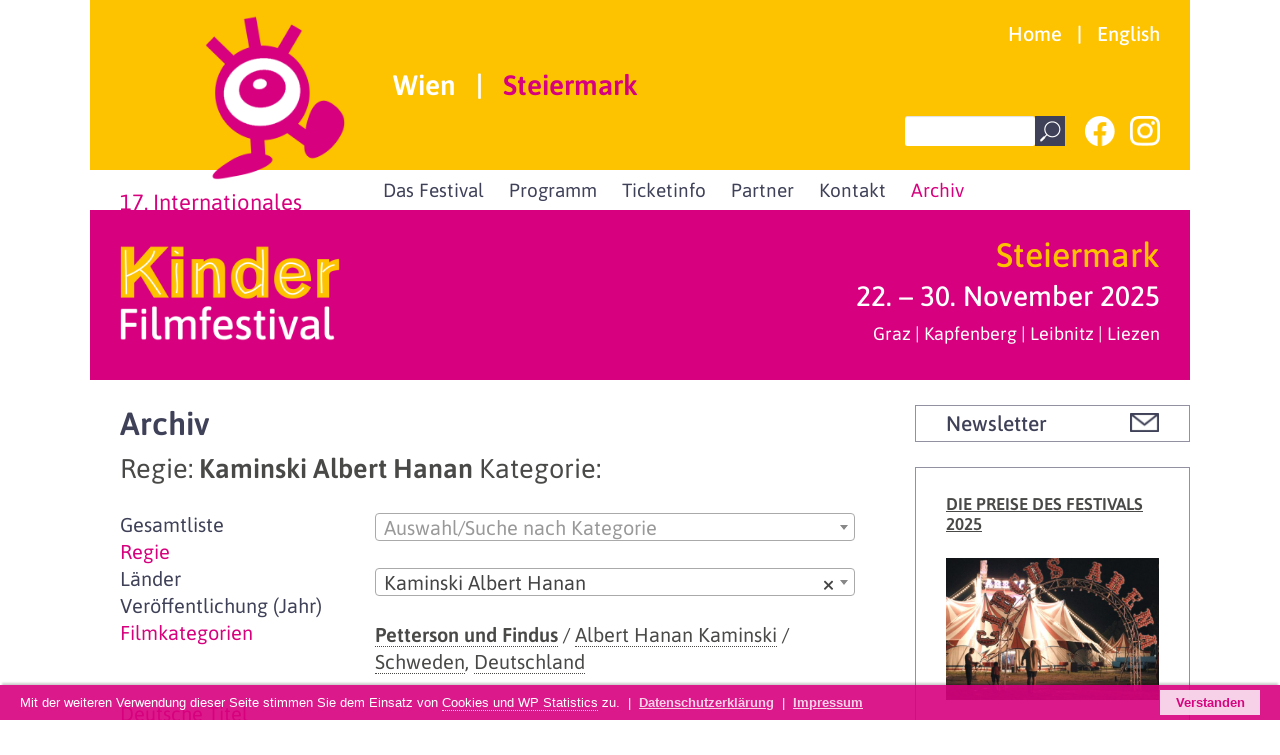

--- FILE ---
content_type: text/html; charset=UTF-8
request_url: https://www.kinderfilmfestival.at/steiermark/archiv/?fpage=filme&fjahr=&fland=&fchar=&fregie=Kaminski%20Albert%20Hanan&fcat=-62&flang=
body_size: 17644
content:
<!DOCTYPE html>
<html lang="de" class="no-js">
<head>
	<meta charset="UTF-8">
	<meta name="viewport" content="width=device-width">
    	<link rel="profile" href="http://gmpg.org/xfn/11">
	<link rel="pingback" href="https://www.kinderfilmfestival.at/xmlrpc.php">
	<!--[if lt IE 9]>
	<script src="https://www.kinderfilmfestival.at/js/html5.js"></script>
	<![endif]-->
	  
    <!-- Favicon / Allgemein -->
    <link rel="apple-touch-icon-precomposed" sizes="57x57" href="https://www.kinderfilmfestival.at/apple-icon-57x57.png" />
    <link rel="apple-touch-icon-precomposed" sizes="114x114" href="https://www.kinderfilmfestival.at/apple-icon-114x114.png" />
    <link rel="apple-touch-icon-precomposed" sizes="72x72" href="https://www.kinderfilmfestival.at/apple-icon-72x72.png" />
    <link rel="apple-touch-icon-precomposed" sizes="144x144" href="https://www.kinderfilmfestival.at/apple-icon-144x144.png" />
    <link rel="apple-touch-icon-precomposed" sizes="120x120" href="https://www.kinderfilmfestival.at/apple-icon-120x120.png" />
    <link rel="apple-touch-icon-precomposed" sizes="152x152" href="https://www.kinderfilmfestival.at/apple-icon-152x152.png" />
    <link rel="icon" type="image/png" href="https://www.kinderfilmfestival.at/favicon-32x32.png" sizes="32x32" />
    <link rel="icon" type="image/png" href="https://www.kinderfilmfestival.at/favicon-16x16.png" sizes="16x16" />
    <meta name="application-name" content="&nbsp;" />
    <meta name="msapplication-TileColor" content="#FFFFFF" />
    <meta name="msapplication-TileImage" content="ms-icon-144x144.png" />
    
    <!-- Meta Information -->
        <meta name="description" content="Wir laden Sie ein, die Welt des internationalen Kinderfilms zu entdecken, sich auf eine Reise quer durch alle Kontinente zu begeben und das Leben von Kindern und Jugendlichen auf der ganzen Welt kennenzulernen.">
    <meta name="keywords" content="Kinder, Film, Festival, 2024, Wien, Steiermark, Österreich, International">
    
    <meta property="og:site_name" content="Kinderfilmfestival"/>
    <meta property="og:url" content="https://www.kinderfilmfestival.at/steiermark/archiv/" />
    <meta property="og:type" content="website" />
    <meta property="og:title" content="Archiv | Kinderfilmfestival" />
    <meta property="og:description" content="Wir laden Sie ein, die Welt des internationalen Kinderfilms zu entdecken, sich auf eine Reise quer durch alle Kontinente zu begeben und das Leben von Kindern und Jugendlichen auf der ganzen Welt kennenzulernen." />
    <meta property="og:image" content="" />
    <meta property="fb:app_id" content="" />
    <!-- Social: Twitter -->
    <meta name="twitter:card" content="summary_large_image">
    <meta name="twitter:site" content="">
    <meta name="twitter:creator" content="">
    <meta name="twitter:title" content="Archiv | Kinderfilmfestival">
    <meta name="twitter:description" content="Wir laden Sie ein, die Welt des internationalen Kinderfilms zu entdecken, sich auf eine Reise quer durch alle Kontinente zu begeben und das Leben von Kindern und Jugendlichen auf der ganzen Welt kennenzulernen.">
    <meta name="twitter:image:src" content="">
    <!-- Social: Google+  -->
    <meta itemprop="name" content="Archiv | Kinderfilmfestival">
    <meta itemprop="description" content="Wir laden Sie ein, die Welt des internationalen Kinderfilms zu entdecken, sich auf eine Reise quer durch alle Kontinente zu begeben und das Leben von Kindern und Jugendlichen auf der ganzen Welt kennenzulernen.">
    <meta itemprop="image" content=""> <!-- Defaultbild dieser Seite für Google+ Share / z.B. 1140x599px  -->
    
    
    <title>
        Archiv | Kinderfilmfestival        </title>
    
    
    <link rel="alternate" type="application/rss+xml" title="Kinder Filmfestival &raquo; Feed" href="https://www.kinderfilmfestival.at/feed/" />
    <link href='https://www.kinderfilmfestival.at/styles/bootstrap-custom.min.css' rel='stylesheet' type='text/css' media='all' />
    <link href='https://www.kinderfilmfestival.at/styles/styles-2025-v1.css' rel='stylesheet' type='text/css' media='all' />
    <link href='https://www.kinderfilmfestival.at/styles/mmenu.jquery.all.7.0.1.css' rel='stylesheet' type='text/css' media='all' />
    <link href='https://www.kinderfilmfestival.at/styles/font-awesome.min.css' rel='stylesheet' type='text/css' media='all' />
    <link href='https://www.kinderfilmfestival.at/styles/simplelightbox.min.css' rel='stylesheet' type='text/css' media='all' />
    <link href='https://www.kinderfilmfestival.at/styles/jquery.bootgrid.min.css' rel='stylesheet' type='text/css' media='all' />
    <link href='https://www.kinderfilmfestival.at/styles/select2.min.css' rel='stylesheet' type='text/css' media='all' />
    <!--[if lt IE 9]>
    <link href='https://www.kinderfilmfestival.at/styles/ie.css' rel='stylesheet' type='text/css' media='all' />
    <![endif]-->
    <!--[if lt IE 8]>
    <link href='https://www.kinderfilmfestival.at/styles/ie7.css' rel='stylesheet' type='text/css' media='all' />
    <![endif]-->
    <script src='https://www.kinderfilmfestival.at/js/jquery-3.3.1.min.js' type='text/javascript'></script>
    <script src='https://www.kinderfilmfestival.at/js/jquery-migrate-1.4.1.min.js' type='text/javascript'></script>
    <script src='https://www.kinderfilmfestival.at/js/bootstrap.bundle.min.js' type='text/javascript'></script>
    <script src='https://www.kinderfilmfestival.at/js/mmenu.jquery.all.7.0.1.min.js' type='text/javascript'></script>
    <script src='https://www.kinderfilmfestival.at/js/simplelightbox.min.js' type='text/javascript'></script>
    <script src='https://www.kinderfilmfestival.at/js/jquery.bootgrid.min.js' type='text/javascript'></script>
    <script src='https://www.kinderfilmfestival.at/js/select2.full.min.js' type='text/javascript'></script>
    	    </head>
<body class="wp-singular page-template page-template-page-filmarchiv page-template-page-filmarchiv-php page page-id-1206 page-parent page-child parent-pageid-1197 wp-theme-srm">


<div class="container-fluid" id="top">
	<div class="container">
        <div class="row">
        	<header>
                <div class="col-12 col-sm-12 col-md-12 col-lg-12 col-xl-12 col-xxl-12">
                    <div class="header_primary">
                        <div class="row">
                            <div class="col-12 col-sm-12 col-md-12 col-lg-3 col-xl-3 col-xxl-3 header_augmann">
                                <a href="https://www.kinderfilmfestival.at/steiermark/"><img src="https://www.kinderfilmfestival.at/images/augmann.png" width="170" height="200" alt=""></a>
                            </div>
                            <div class="col-12 col-sm-12 col-md-12 col-lg-9 col-xl-9 col-xxl-9">
                                <div class="row">
                                    <div class="col-12 col-sm-12 col-md-12 col-lg-12 col-xl-12 col-xxl-12 header_nav_top">
                                        <ul>
											                                                                                                        <li><a class="" href="https://www.kinderfilmfestival.at/">Home</a></li>
                                                                                                    <li class="divider">|</li>                                                    <li><a class="" href="https://www.kinderfilmfestival.at/en/">English</a></li>
                                                                                        </ul>
                                    </div>
                                    <div class="col-12 col-sm-12 col-md-12 col-lg-12 col-xl-12 col-xxl-12 header_nav_cities">
                                        <ul>
                                                                                                            <li  class="">
                                      <a href="https://www.kinderfilmfestival.at/" title="Wien">
                                          Wien                                      </a>
                                      </li>
                                                                        <li class="divider">|</li>                                  <li  class="header_nav_city_active">
                                      <a href="https://www.kinderfilmfestival.at/steiermark/" title="Steiermark">
                                          Steiermark                                      </a>
                                      </li>
                                                                              </ul>
                                    </div>
                                    <div class="col-12 col-sm-12 col-md-12 col-lg-12 col-xl-12 col-xxl-12">
                                    	<div class="header_nav_mobile">
                                        	<a href="#mmenu"><i class="fa fa-bars"></i></a>
                                        </div>
                                    	<div class="header_nav_social_search">
                                        	<form class="search" role="search" method="get" id="searchform" action="https://www.kinderfilmfestival.at/"><div class="form-group"><input type="text" value="" name="s" id="s" class="search_field form-control"><div class="icon_search"><a href="javascript:void();" onclick="searchform.submit();"><img src="https://www.kinderfilmfestival.at/images/icon_search.png" width="30" height="30" alt="Suche"></a></div></div></form><div class="icon_facebook mr-4"><a href="https://www.facebook.com/InternationalesKinderfilmfestival/" target="_blank"><img src="https://www.kinderfilmfestival.at/images/icon_facebook.png" width="30" height="30" alt="Facebook"></a></div><div class="icon_youtube d-none"><a href="https://www.youtube.com/user/kifiwien" target="_blank"><img src="https://www.kinderfilmfestival.at/images/icon_youtube.png" width="30" height="30" alt="YouTube"></a></div><div class="icon_youtube"><a href="https://www.instagram.com/kinderfilmfestivalwien/" target="_blank"><img src="https://www.kinderfilmfestival.at/images/icon_instagram.png" width="30" height="30" alt="Instagram"></a></div>
                                    	</div>
                                    </div>
                                </div>
                            </div>
                    </div>
                    </div>
                </div>
                <div class="col-12 col-sm-12 col-md-12 col-lg-12 col-xl-12 col-xxl-12">
                    <div class="row">
                        <div class="col-12 col-sm-12 col-md-12 col-lg-4 col-xl-3 col-xxl-3 header_logo_tagline">
                            <span class="">
                                17. Internationales                            </span>
                        </div>
                        <div class="col-12 col-sm-12 col-md-12 col-lg-8 col-xl-9 col-xxl-9 header_nav_main">
                            <nav class="menu">
                                <ul class="nav-level1">
                                                                    <li  class=" nav-item-level1">
                                      <a href="https://www.kinderfilmfestival.at/steiermark/das-festival/" title="Das Festival">
                                          Das Festival                                      </a>
                                                                                <ul class="nav-level2">
                                                                                          <li class=" nav-item-level2">
                                                  <a href="https://www.kinderfilmfestival.at/steiermark/das-festival/das-festival-2025/" title="Das Festival 2025">
                                                      Das Festival 2025                                                  </a>
                                                                                                </li>
                                                                                            <li class=" nav-item-level2">
                                                  <a href="https://www.kinderfilmfestival.at/steiermark/das-festival/preise-und-jury-2024/" title="Preise und Jury 2025">
                                                      Preise und Jury 2025                                                  </a>
                                                                                                </li>
                                                                                        </ul>
                                                                        </li>
                                                                    <li  class=" nav-item-level1">
                                      <a href="https://www.kinderfilmfestival.at/steiermark/programm/" title="Programm">
                                          Programm                                      </a>
                                                                                <ul class="nav-level2">
                                                                                          <li class=" nav-item-level2">
                                                  <a href="https://www.kinderfilmfestival.at/steiermark/programm/schulen/" title="Schulen">
                                                      Schulen                                                  </a>
                                                                                                </li>
                                                                                            <li class=" nav-item-level2">
                                                  <a href="https://www.kinderfilmfestival.at/steiermark/programm/begleitmaterial/" title="Begleitmaterial">
                                                      Begleitmaterial                                                  </a>
                                                                                                </li>
                                                                                        </ul>
                                                                        </li>
                                                                    <li  class=" nav-item-level1">
                                      <a href="https://www.kinderfilmfestival.at/steiermark/ticketinfo/" title="Ticketinfo">
                                          Ticketinfo                                      </a>
                                                                                <ul class="nav-level2">
                                                                                          <li class=" nav-item-level2">
                                                  <a href="https://www.kinderfilmfestival.at/steiermark/ticketinfo/eintrittspreise/" title="Eintrittspreise">
                                                      Eintrittspreise                                                  </a>
                                                                                                </li>
                                                                                            <li class=" nav-item-level2">
                                                  <a href="https://www.kinderfilmfestival.at/steiermark/ticketinfo/reservierungen/" title="Reservierungen">
                                                      Reservierungen                                                  </a>
                                                                                                </li>
                                                                                            <li class=" nav-item-level2">
                                                  <a href="https://www.kinderfilmfestival.at/steiermark/ticketinfo/kinos/" title="Kinos">
                                                      Kinos                                                  </a>
                                                                                                </li>
                                                                                        </ul>
                                                                        </li>
                                                                    <li  class=" nav-item-level1">
                                      <a href="https://www.kinderfilmfestival.at/steiermark/partner/" title="Partner">
                                          Partner                                      </a>
                                                                        </li>
                                                                    <li  class=" nav-item-level1">
                                      <a href="https://www.kinderfilmfestival.at/steiermark/kontakt/" title="Kontakt">
                                          Kontakt                                      </a>
                                                                        </li>
                                                                    <li  class="navigation-item-active1 navigation-item-current1 nav-item-level1">
                                      <a href="https://www.kinderfilmfestival.at/steiermark/archiv/" title="Archiv">
                                          Archiv                                      </a>
                                                                                <ul class="nav-level2">
                                                                                          <li class=" nav-item-level2">
                                                  <a href="https://www.kinderfilmfestival.at/steiermark/archiv/filmhefte/" title="Begleitmaterial">
                                                      Begleitmaterial                                                  </a>
                                                                                                </li>
                                                                                        </ul>
                                                                        </li>
                                                                  </ul>
                            </nav>
                        </div>
                    </div>
                </div>
                <div class="col-12 col-sm-12 col-md-12 col-lg-12 col-xl-12 col-xxl-12">
                    <div class="header_secondary">
                        <div class="row">
                            <div class="col-12 col-sm-12 col-md-5 col-lg-4 col-xl-3 col-xxl-3 header_logo">
                                <a href="https://www.kinderfilmfestival.at/steiermark/"><img src="https://www.kinderfilmfestival.at/images/logo.png" width="280" height="122" alt="Kinder Filmfestival Logo"></a>
                            </div>
                            <div class="col-12 col-sm-12 col-md-7 col-lg-8 col-xl-9 col-xxl-9 header_taglines">
                                <div class="header_tagline_city">
                                     Steiermark                                </div>
                                <div class="header_tagline_date">
                                     <div class="d-none d-sm-block">22. – 30. November 2025</div>
                                     <div class="d-block d-sm-none">22. – 30. November 2025</div>
                                </div>
                                <div class="header_tagline_cinemas">
                                    Graz | Kapfenberg | Leibnitz | Liezen                                </div>
                            </div>
                        </div>
                    </div>
                </div>
            </header>
            <div class="col-12 col-sm-12 col-md-12 col-lg-12 col-xl-12 col-xxl-12"><div class="content_wrapper">
    <div class="content">
<div class="content_reduced">

    <div id="content_headline">
        <div class="headline">
			<h1>Archiv </h1>
            <h3>
			Regie: <strong>Kaminski Albert Hanan</strong>									Kategorie: <strong></strong></h3>
        </div>
    </div>
    
    <div class="row">
    <div class="col-12 col-sm-12 col-md-12 col-lg-12 col-xl-12 col-xxl-12">
                    </div>
    </div>
    
    <div class="row">
        <div class="col-12 col-sm-12 col-md-6 col-lg-4 col-xl-4 padding_bottom_50">
        	<a href="https://www.kinderfilmfestival.at/steiermark/archiv/?fpage=filme&flang=" class="filmarchiv_sub ">Gesamtliste</a>
        	<a href="https://www.kinderfilmfestival.at/steiermark/archiv/?fpage=regie&flang=" class="filmarchiv_sub active">Regie</a>
        	<a href="https://www.kinderfilmfestival.at/steiermark/archiv/?fpage=land&flang=" class="filmarchiv_sub ">Länder</a>
        	<a href="https://www.kinderfilmfestival.at/steiermark/archiv/?fpage=jahr&flang=" class="filmarchiv_sub ">Veröffentlichung (Jahr)</a>
        	<a href="https://www.kinderfilmfestival.at/steiermark/archiv/?fpage=kategorie&flang=" class="filmarchiv_sub active">Filmkategorien</a><br /><br />
        	<a href="https://www.kinderfilmfestival.at/steiermark/archiv/?fpage=filme&fjahr=&fregie=Kaminski Albert Hanan&fchar=&fland=&fcat=-62,-62" class="filmarchiv_sub active">Deutsche Titel</a>
        	<a href="https://www.kinderfilmfestival.at/steiermark/archiv/?fpage=filme&fjahr=&fregie=Kaminski Albert Hanan&fchar=&fland=&fcat=-62,-62&flang=original" class="filmarchiv_sub ">Originaltitel</a>
        </div>
        <div class="col-12 col-sm-12 col-md-6 col-lg-8 col-xl-8 padding_bottom_25">
                        
            	                    <div class="row">
                      <div class="col-12 col-sm-12 col-md-12 col-lg-12 col-xl-12 padding_bottom_25">
                          <select class="filmarchiv_select" id="fcat_select">
                      	  <option></option>
                          <optgroup label="Kinder Filmfestival (Jahr)">
                          <option value="https://www.kinderfilmfestival.at/steiermark/archiv/?fpage=filme&fjahr=&fregie=Kaminski Albert Hanan&fchar=&fland=&fcat=1&flang=" >Kinder Filmfestival Alle</option>
                                                                <option value="https://www.kinderfilmfestival.at/steiermark/archiv/?fpage=filme&fjahr=&fregie=Kaminski Albert Hanan&fchar=&fland=&fcat=19&flang=" >Kinder Filmfestival Die besten Kinderfilme der 80er-Jahre</option>
                              
			                                  <option value="https://www.kinderfilmfestival.at/steiermark/archiv/?fpage=filme&fjahr=&fregie=Kaminski Albert Hanan&fchar=&fland=&fcat=20&flang=" >Kinder Filmfestival Filme für kleine Menschen 1989</option>
                              
			                                  <option value="https://www.kinderfilmfestival.at/steiermark/archiv/?fpage=filme&fjahr=&fregie=Kaminski Albert Hanan&fchar=&fland=&fcat=32&flang=" >Kinder Filmfestival Filme für kleine Menschen 1991</option>
                              
			                                  <option value="https://www.kinderfilmfestival.at/steiermark/archiv/?fpage=filme&fjahr=&fregie=Kaminski Albert Hanan&fchar=&fland=&fcat=57&flang=" >Kinder Filmfestival Internationale Kinderfilmtage 1989</option>
                              
			                                  <option value="https://www.kinderfilmfestival.at/steiermark/archiv/?fpage=filme&fjahr=&fregie=Kaminski Albert Hanan&fchar=&fland=&fcat=29&flang=" >Kinder Filmfestival Internationale Kinderfilmtage 1992</option>
                              
			                                  <option value="https://www.kinderfilmfestival.at/steiermark/archiv/?fpage=filme&fjahr=&fregie=Kaminski Albert Hanan&fchar=&fland=&fcat=33&flang=" >Kinder Filmfestival Kinderfilmfestival 1990</option>
                              
			                                  <option value="https://www.kinderfilmfestival.at/steiermark/archiv/?fpage=filme&fjahr=&fregie=Kaminski Albert Hanan&fchar=&fland=&fcat=34&flang=" >Kinder Filmfestival Kinderfilmfestival 1993</option>
                              
			                                  <option value="https://www.kinderfilmfestival.at/steiermark/archiv/?fpage=filme&fjahr=&fregie=Kaminski Albert Hanan&fchar=&fland=&fcat=35&flang=" >Kinder Filmfestival Kinderfilmfestival 1994</option>
                              
			                                  <option value="https://www.kinderfilmfestival.at/steiermark/archiv/?fpage=filme&fjahr=&fregie=Kaminski Albert Hanan&fchar=&fland=&fcat=55&flang=" >Kinder Filmfestival Kinderfilmfestival 1995</option>
                              
			                                  <option value="https://www.kinderfilmfestival.at/steiermark/archiv/?fpage=filme&fjahr=&fregie=Kaminski Albert Hanan&fchar=&fland=&fcat=54&flang=" >Kinder Filmfestival Kinderfilmfestival 1996</option>
                              
			                                  <option value="https://www.kinderfilmfestival.at/steiermark/archiv/?fpage=filme&fjahr=&fregie=Kaminski Albert Hanan&fchar=&fland=&fcat=59&flang=" >Kinder Filmfestival Kinderfilmfestival 1997</option>
                              
			                                  <option value="https://www.kinderfilmfestival.at/steiermark/archiv/?fpage=filme&fjahr=&fregie=Kaminski Albert Hanan&fchar=&fland=&fcat=53&flang=" >Kinder Filmfestival Kinderfilmfestival 1998</option>
                              
			                                  <option value="https://www.kinderfilmfestival.at/steiermark/archiv/?fpage=filme&fjahr=&fregie=Kaminski Albert Hanan&fchar=&fland=&fcat=45&flang=" >Kinder Filmfestival Kinderfilmfestival 1999</option>
                              
			                                  <option value="https://www.kinderfilmfestival.at/steiermark/archiv/?fpage=filme&fjahr=&fregie=Kaminski Albert Hanan&fchar=&fland=&fcat=43&flang=" >Kinder Filmfestival Kinderfilmfestival 2000</option>
                              
			                                  <option value="https://www.kinderfilmfestival.at/steiermark/archiv/?fpage=filme&fjahr=&fregie=Kaminski Albert Hanan&fchar=&fland=&fcat=49&flang=" >Kinder Filmfestival Kinderfilmfestival 2001</option>
                              
			                                  <option value="https://www.kinderfilmfestival.at/steiermark/archiv/?fpage=filme&fjahr=&fregie=Kaminski Albert Hanan&fchar=&fland=&fcat=44&flang=" >Kinder Filmfestival Kinderfilmfestival 2002</option>
                              
			                                  <option value="https://www.kinderfilmfestival.at/steiermark/archiv/?fpage=filme&fjahr=&fregie=Kaminski Albert Hanan&fchar=&fland=&fcat=36&flang=" >Kinder Filmfestival Kinderfilmfestival 2003</option>
                              
			                                  <option value="https://www.kinderfilmfestival.at/steiermark/archiv/?fpage=filme&fjahr=&fregie=Kaminski Albert Hanan&fchar=&fland=&fcat=42&flang=" >Kinder Filmfestival Kinderfilmfestival 2004</option>
                              
			                                  <option value="https://www.kinderfilmfestival.at/steiermark/archiv/?fpage=filme&fjahr=&fregie=Kaminski Albert Hanan&fchar=&fland=&fcat=46&flang=" >Kinder Filmfestival Kinderfilmfestival 2005</option>
                              
			                                  <option value="https://www.kinderfilmfestival.at/steiermark/archiv/?fpage=filme&fjahr=&fregie=Kaminski Albert Hanan&fchar=&fland=&fcat=28&flang=" >Kinder Filmfestival Kinderfilmfestival 2006</option>
                              
			                                  <option value="https://www.kinderfilmfestival.at/steiermark/archiv/?fpage=filme&fjahr=&fregie=Kaminski Albert Hanan&fchar=&fland=&fcat=47&flang=" >Kinder Filmfestival Kinderfilmfestival 2007</option>
                              
			                                  <option value="https://www.kinderfilmfestival.at/steiermark/archiv/?fpage=filme&fjahr=&fregie=Kaminski Albert Hanan&fchar=&fland=&fcat=30&flang=" >Kinder Filmfestival Kinderfilmfestival 2008</option>
                              
			                                  <option value="https://www.kinderfilmfestival.at/steiermark/archiv/?fpage=filme&fjahr=&fregie=Kaminski Albert Hanan&fchar=&fland=&fcat=31&flang=" >Kinder Filmfestival Kinderfilmfestival 2009</option>
                              
			                                  <option value="https://www.kinderfilmfestival.at/steiermark/archiv/?fpage=filme&fjahr=&fregie=Kaminski Albert Hanan&fchar=&fland=&fcat=40&flang=" >Kinder Filmfestival Kinderfilmfestival 2010</option>
                              
			                                  <option value="https://www.kinderfilmfestival.at/steiermark/archiv/?fpage=filme&fjahr=&fregie=Kaminski Albert Hanan&fchar=&fland=&fcat=37&flang=" >Kinder Filmfestival Kinderfilmfestival 2011</option>
                              
			                                  <option value="https://www.kinderfilmfestival.at/steiermark/archiv/?fpage=filme&fjahr=&fregie=Kaminski Albert Hanan&fchar=&fland=&fcat=38&flang=" >Kinder Filmfestival Kinderfilmfestival 2012</option>
                              
			                                  <option value="https://www.kinderfilmfestival.at/steiermark/archiv/?fpage=filme&fjahr=&fregie=Kaminski Albert Hanan&fchar=&fland=&fcat=41&flang=" >Kinder Filmfestival Kinderfilmfestival 2013</option>
                              
			                                  <option value="https://www.kinderfilmfestival.at/steiermark/archiv/?fpage=filme&fjahr=&fregie=Kaminski Albert Hanan&fchar=&fland=&fcat=39&flang=" >Kinder Filmfestival Kinderfilmfestival 2014</option>
                              
			                                  <option value="https://www.kinderfilmfestival.at/steiermark/archiv/?fpage=filme&fjahr=&fregie=Kaminski Albert Hanan&fchar=&fland=&fcat=23&flang=" >Kinder Filmfestival Kinderfilmfestival 2015</option>
                              
			                                  <option value="https://www.kinderfilmfestival.at/steiermark/archiv/?fpage=filme&fjahr=&fregie=Kaminski Albert Hanan&fchar=&fland=&fcat=22&flang=" >Kinder Filmfestival Kinderfilmfestival 2016</option>
                              
			                                  <option value="https://www.kinderfilmfestival.at/steiermark/archiv/?fpage=filme&fjahr=&fregie=Kaminski Albert Hanan&fchar=&fland=&fcat=16&flang=" >Kinder Filmfestival Kinderfilmfestival 2017</option>
                              
			                                  <option value="https://www.kinderfilmfestival.at/steiermark/archiv/?fpage=filme&fjahr=&fregie=Kaminski Albert Hanan&fchar=&fland=&fcat=17&flang=" >Kinder Filmfestival Kinderfilmfestival 2018</option>
                              
			                                  <option value="https://www.kinderfilmfestival.at/steiermark/archiv/?fpage=filme&fjahr=&fregie=Kaminski Albert Hanan&fchar=&fland=&fcat=60&flang=" >Kinder Filmfestival Kinderfilmfestival 2019</option>
                              
			                                  <option value="https://www.kinderfilmfestival.at/steiermark/archiv/?fpage=filme&fjahr=&fregie=Kaminski Albert Hanan&fchar=&fland=&fcat=63&flang=" >Kinder Filmfestival Kinderfilmfestival 2020</option>
                              
			                                  <option value="https://www.kinderfilmfestival.at/steiermark/archiv/?fpage=filme&fjahr=&fregie=Kaminski Albert Hanan&fchar=&fland=&fcat=78&flang=" >Kinder Filmfestival Kinderfilmfestival 2021</option>
                              
			                                  <option value="https://www.kinderfilmfestival.at/steiermark/archiv/?fpage=filme&fjahr=&fregie=Kaminski Albert Hanan&fchar=&fland=&fcat=83&flang=" >Kinder Filmfestival Kinderfilmfestival 2022</option>
                              
			                                  <option value="https://www.kinderfilmfestival.at/steiermark/archiv/?fpage=filme&fjahr=&fregie=Kaminski Albert Hanan&fchar=&fland=&fcat=84&flang=" >Kinder Filmfestival Kinderfilmfestival 2023</option>
                              
			                                  <option value="https://www.kinderfilmfestival.at/steiermark/archiv/?fpage=filme&fjahr=&fregie=Kaminski Albert Hanan&fchar=&fland=&fcat=85&flang=" >Kinder Filmfestival Kinderfilmfestival 2024</option>
                              
			            </optgroup>
            <optgroup label="Spezialkategorien">
                                              <option value="https://www.kinderfilmfestival.at/steiermark/archiv/?fpage=filme&fjahr=&fregie=Kaminski Albert Hanan&fchar=&fland=&fcat=25&flang=" >Animationsfilm</option>
			                                  <option value="https://www.kinderfilmfestival.at/steiermark/archiv/?fpage=filme&fjahr=&fregie=Kaminski Albert Hanan&fchar=&fland=&fcat=26&flang=" >Dokumentarfilm</option>
			                                  <option value="https://www.kinderfilmfestival.at/steiermark/archiv/?fpage=filme&fjahr=&fregie=Kaminski Albert Hanan&fchar=&fland=&fcat=61&flang=" >Kurzfilm</option>
			                                  <option value="https://www.kinderfilmfestival.at/steiermark/archiv/?fpage=filme&fjahr=&fregie=Kaminski Albert Hanan&fchar=&fland=&fcat=27&flang=" >Österreichischer Film</option>
			                                  <option value="https://www.kinderfilmfestival.at/steiermark/archiv/?fpage=filme&fjahr=&fregie=Kaminski Albert Hanan&fchar=&fland=&fcat=24&flang=" >Spielfilm</option>
			            </optgroup>
			<optgroup label="Altersempfehlung">
                                              <option value="https://www.kinderfilmfestival.at/steiermark/archiv/?fpage=filme&fjahr=&fregie=Kaminski Albert Hanan&fchar=&fland=&fcat=72&flang=" >ab 10 Jahren</option>
			                                  <option value="https://www.kinderfilmfestival.at/steiermark/archiv/?fpage=filme&fjahr=&fregie=Kaminski Albert Hanan&fchar=&fland=&fcat=73&flang=" >ab 11 Jahren</option>
			                                  <option value="https://www.kinderfilmfestival.at/steiermark/archiv/?fpage=filme&fjahr=&fregie=Kaminski Albert Hanan&fchar=&fland=&fcat=74&flang=" >ab 12 Jahren</option>
			                                  <option value="https://www.kinderfilmfestival.at/steiermark/archiv/?fpage=filme&fjahr=&fregie=Kaminski Albert Hanan&fchar=&fland=&fcat=75&flang=" >ab 13 Jahren</option>
			                                  <option value="https://www.kinderfilmfestival.at/steiermark/archiv/?fpage=filme&fjahr=&fregie=Kaminski Albert Hanan&fchar=&fland=&fcat=76&flang=" >ab 14 Jahren</option>
			                                  <option value="https://www.kinderfilmfestival.at/steiermark/archiv/?fpage=filme&fjahr=&fregie=Kaminski Albert Hanan&fchar=&fland=&fcat=66&flang=" >ab 4 Jahren</option>
			                                  <option value="https://www.kinderfilmfestival.at/steiermark/archiv/?fpage=filme&fjahr=&fregie=Kaminski Albert Hanan&fchar=&fland=&fcat=67&flang=" >ab 5 Jahren</option>
			                                  <option value="https://www.kinderfilmfestival.at/steiermark/archiv/?fpage=filme&fjahr=&fregie=Kaminski Albert Hanan&fchar=&fland=&fcat=68&flang=" >ab 6 Jahren</option>
			                                  <option value="https://www.kinderfilmfestival.at/steiermark/archiv/?fpage=filme&fjahr=&fregie=Kaminski Albert Hanan&fchar=&fland=&fcat=69&flang=" >ab 7 Jahren</option>
			                                  <option value="https://www.kinderfilmfestival.at/steiermark/archiv/?fpage=filme&fjahr=&fregie=Kaminski Albert Hanan&fchar=&fland=&fcat=70&flang=" >ab 8 Jahren</option>
			                                  <option value="https://www.kinderfilmfestival.at/steiermark/archiv/?fpage=filme&fjahr=&fregie=Kaminski Albert Hanan&fchar=&fland=&fcat=71&flang=" >ab 9 Jahren</option>
			            </optgroup>
			<optgroup label="Preisträgerfilme">
                                              <option value="https://www.kinderfilmfestival.at/steiermark/archiv/?fpage=filme&fjahr=&fregie=Kaminski Albert Hanan&fchar=&fland=&fcat=80&flang=" >Preis der Kinderjury</option>
			                                  <option value="https://www.kinderfilmfestival.at/steiermark/archiv/?fpage=filme&fjahr=&fregie=Kaminski Albert Hanan&fchar=&fland=&fcat=82&flang=" >Publikumspreis</option>
			                                  <option value="https://www.kinderfilmfestival.at/steiermark/archiv/?fpage=filme&fjahr=&fregie=Kaminski Albert Hanan&fchar=&fland=&fcat=81&flang=" >UNICEF-Preis</option>
			            </optgroup>
                          </select>
                      </div>
                	</div>
            	            	                    <div class="row">
                      <div class="col-12 col-sm-12 col-md-12 col-lg-12 col-xl-12 padding_bottom_25">
                          <select class="filmarchiv_select" id="fregie_select">
                      	  <option></option>
                                                                <option value="https://www.kinderfilmfestival.at/steiermark/archiv/?fpage=filme&fjahr=&fcat=-62,-62&fland=&fchar=&fregie=Aalipour,%20Mehdi%20Hoseinivand%20&fcat=-62,-62&flang=" >Aalipour, Mehdi Hoseinivand </option>
                                                                <option value="https://www.kinderfilmfestival.at/steiermark/archiv/?fpage=filme&fjahr=&fcat=-62,-62&fland=&fchar=&fregie=Agthe%20Arend%20&fcat=-62,-62&flang=" >Agthe Arend </option>
                                                                <option value="https://www.kinderfilmfestival.at/steiermark/archiv/?fpage=filme&fjahr=&fcat=-62,-62&fland=&fchar=&fregie=Albaladejo%20Miguel%20&fcat=-62,-62&flang=" >Albaladejo Miguel </option>
                                                                <option value="https://www.kinderfilmfestival.at/steiermark/archiv/?fpage=filme&fjahr=&fcat=-62,-62&fland=&fchar=&fregie=Andresen%20Arild%20&fcat=-62,-62&flang=" >Andresen Arild </option>
                                                                <option value="https://www.kinderfilmfestival.at/steiermark/archiv/?fpage=filme&fjahr=&fcat=-62,-62&fland=&fchar=&fregie=Annaud%20Jean-Jacques&fcat=-62,-62&flang=" >Annaud Jean-Jacques</option>
                                                                <option value="https://www.kinderfilmfestival.at/steiermark/archiv/?fpage=filme&fjahr=&fcat=-62,-62&fland=&fchar=&fregie=Anner%20Eitan%20&fcat=-62,-62&flang=" >Anner Eitan </option>
                                                                <option value="https://www.kinderfilmfestival.at/steiermark/archiv/?fpage=filme&fjahr=&fcat=-62,-62&fland=&fchar=&fregie=Antamoro%20Giulio%20&fcat=-62,-62&flang=" >Antamoro Giulio </option>
                                                                <option value="https://www.kinderfilmfestival.at/steiermark/archiv/?fpage=filme&fjahr=&fcat=-62,-62&fland=&fchar=&fregie=Antonini%20Claudio%20&fcat=-62,-62&flang=" >Antonini Claudio </option>
                                                                <option value="https://www.kinderfilmfestival.at/steiermark/archiv/?fpage=filme&fjahr=&fcat=-62,-62&fland=&fchar=&fregie=Aprimov%20Serik&fcat=-62,-62&flang=" >Aprimov Serik</option>
                                                                <option value="https://www.kinderfilmfestival.at/steiermark/archiv/?fpage=filme&fjahr=&fcat=-62,-62&fland=&fchar=&fregie=Ardakani%20Javad%20&fcat=-62,-62&flang=" >Ardakani Javad </option>
                                                                <option value="https://www.kinderfilmfestival.at/steiermark/archiv/?fpage=filme&fjahr=&fcat=-62,-62&fland=&fchar=&fregie=Argueta%20Luis%20&fcat=-62,-62&flang=" >Argueta Luis </option>
                                                                <option value="https://www.kinderfilmfestival.at/steiermark/archiv/?fpage=filme&fjahr=&fcat=-62,-62&fland=&fchar=&fregie=Arthy,%20Natasha&fcat=-62,-62&flang=" >Arthy, Natasha</option>
                                                                <option value="https://www.kinderfilmfestival.at/steiermark/archiv/?fpage=filme&fjahr=&fcat=-62,-62&fland=&fchar=&fregie=Ashley%20Ray%20&fcat=-62,-62&flang=" >Ashley Ray </option>
                                                                <option value="https://www.kinderfilmfestival.at/steiermark/archiv/?fpage=filme&fjahr=&fcat=-62,-62&fland=&fchar=&fregie=Atlan,%20Marine%20&fcat=-62,-62&flang=" >Atlan, Marine </option>
                                                                <option value="https://www.kinderfilmfestival.at/steiermark/archiv/?fpage=filme&fjahr=&fcat=-62,-62&fland=&fchar=&fregie=Attia,%20Caroline,%20Alméras%20Camille&fcat=-62,-62&flang=" >Attia, Caroline, Alméras Camille</option>
                                                                <option value="https://www.kinderfilmfestival.at/steiermark/archiv/?fpage=filme&fjahr=&fcat=-62,-62&fland=&fchar=&fregie=Aubier%20Stéphane%20&fcat=-62,-62&flang=" >Aubier Stéphane </option>
                                                                <option value="https://www.kinderfilmfestival.at/steiermark/archiv/?fpage=filme&fjahr=&fcat=-62,-62&fland=&fchar=&fregie=August%20Billie&fcat=-62,-62&flang=" >August Billie</option>
                                                                <option value="https://www.kinderfilmfestival.at/steiermark/archiv/?fpage=filme&fjahr=&fcat=-62,-62&fland=&fchar=&fregie=Aun,%20Anu&fcat=-62,-62&flang=" >Aun, Anu</option>
                                                                <option value="https://www.kinderfilmfestival.at/steiermark/archiv/?fpage=filme&fjahr=&fcat=-62,-62&fland=&fchar=&fregie=Avdeliodes%20Dimos%20&fcat=-62,-62&flang=" >Avdeliodes Dimos </option>
                                                                <option value="https://www.kinderfilmfestival.at/steiermark/archiv/?fpage=filme&fjahr=&fcat=-62,-62&fland=&fchar=&fregie=Ayouch%20Nabil&fcat=-62,-62&flang=" >Ayouch Nabil</option>
                                                                <option value="https://www.kinderfilmfestival.at/steiermark/archiv/?fpage=filme&fjahr=&fcat=-62,-62&fland=&fchar=&fregie=Baeumler%20Pascal%20&fcat=-62,-62&flang=" >Baeumler Pascal </option>
                                                                <option value="https://www.kinderfilmfestival.at/steiermark/archiv/?fpage=filme&fjahr=&fcat=-62,-62&fland=&fchar=&fregie=Bal,%20Vincent&fcat=-62,-62&flang=" >Bal, Vincent</option>
                                                                <option value="https://www.kinderfilmfestival.at/steiermark/archiv/?fpage=filme&fjahr=&fcat=-62,-62&fland=&fchar=&fregie=Ballard%20Carroll%20&fcat=-62,-62&flang=" >Ballard Carroll </option>
                                                                <option value="https://www.kinderfilmfestival.at/steiermark/archiv/?fpage=filme&fjahr=&fcat=-62,-62&fland=&fchar=&fregie=Baltscheit,%20Martin&fcat=-62,-62&flang=" >Baltscheit, Martin</option>
                                                                <option value="https://www.kinderfilmfestival.at/steiermark/archiv/?fpage=filme&fjahr=&fcat=-62,-62&fland=&fchar=&fregie=Barragán%20Ana%20Cristina&fcat=-62,-62&flang=" >Barragán Ana Cristina</option>
                                                                <option value="https://www.kinderfilmfestival.at/steiermark/archiv/?fpage=filme&fjahr=&fcat=-62,-62&fland=&fchar=&fregie=Barras%20Claude&fcat=-62,-62&flang=" >Barras Claude</option>
                                                                <option value="https://www.kinderfilmfestival.at/steiermark/archiv/?fpage=filme&fjahr=&fcat=-62,-62&fland=&fchar=&fregie=Barrera%20Olegario%20&fcat=-62,-62&flang=" >Barrera Olegario </option>
                                                                <option value="https://www.kinderfilmfestival.at/steiermark/archiv/?fpage=filme&fjahr=&fcat=-62,-62&fland=&fchar=&fregie=Bauer%20Jürgen%20&fcat=-62,-62&flang=" >Bauer Jürgen </option>
                                                                <option value="https://www.kinderfilmfestival.at/steiermark/archiv/?fpage=filme&fjahr=&fcat=-62,-62&fland=&fchar=&fregie=Beaudry%20Jean%20&fcat=-62,-62&flang=" >Beaudry Jean </option>
                                                                <option value="https://www.kinderfilmfestival.at/steiermark/archiv/?fpage=filme&fjahr=&fcat=-62,-62&fland=&fchar=&fregie=Beck%20Walter%20&fcat=-62,-62&flang=" >Beck Walter </option>
                                                                <option value="https://www.kinderfilmfestival.at/steiermark/archiv/?fpage=filme&fjahr=&fcat=-62,-62&fland=&fchar=&fregie=Bedrich%20Václav%20&fcat=-62,-62&flang=" >Bedrich Václav </option>
                                                                <option value="https://www.kinderfilmfestival.at/steiermark/archiv/?fpage=filme&fjahr=&fcat=-62,-62&fland=&fchar=&fregie=Bengts%20Ulrika%20&fcat=-62,-62&flang=" >Bengts Ulrika </option>
                                                                <option value="https://www.kinderfilmfestival.at/steiermark/archiv/?fpage=filme&fjahr=&fcat=-62,-62&fland=&fchar=&fregie=Bennett,%20Hamish%20&fcat=-62,-62&flang=" >Bennett, Hamish </option>
                                                                <option value="https://www.kinderfilmfestival.at/steiermark/archiv/?fpage=filme&fjahr=&fcat=-62,-62&fland=&fchar=&fregie=Beyoglu,%20Ceylan,%20Shchukina,%20Oleysha%20&fcat=-62,-62&flang=" >Beyoglu, Ceylan, Shchukina, Oleysha </option>
                                                                <option value="https://www.kinderfilmfestival.at/steiermark/archiv/?fpage=filme&fjahr=&fcat=-62,-62&fland=&fchar=&fregie=Biasin,%20Mariano%20&fcat=-62,-62&flang=" >Biasin, Mariano </option>
                                                                <option value="https://www.kinderfilmfestival.at/steiermark/archiv/?fpage=filme&fjahr=&fcat=-62,-62&fland=&fchar=&fregie=Bigini,%20Antonio%20&fcat=-62,-62&flang=" >Bigini, Antonio </option>
                                                                <option value="https://www.kinderfilmfestival.at/steiermark/archiv/?fpage=filme&fjahr=&fcat=-62,-62&fland=&fchar=&fregie=Bir%20Apurba%20Kishore&fcat=-62,-62&flang=" >Bir Apurba Kishore</option>
                                                                <option value="https://www.kinderfilmfestival.at/steiermark/archiv/?fpage=filme&fjahr=&fcat=-62,-62&fland=&fchar=&fregie=Bittolo%20Bittolo&fcat=-62,-62&flang=" >Bittolo Bittolo</option>
                                                                <option value="https://www.kinderfilmfestival.at/steiermark/archiv/?fpage=filme&fjahr=&fcat=-62,-62&fland=&fchar=&fregie=Bloch%20Sergio%20&fcat=-62,-62&flang=" >Bloch Sergio </option>
                                                                <option value="https://www.kinderfilmfestival.at/steiermark/archiv/?fpage=filme&fjahr=&fcat=-62,-62&fland=&fchar=&fregie=Blok%20Jurens&fcat=-62,-62&flang=" >Blok Jurens</option>
                                                                <option value="https://www.kinderfilmfestival.at/steiermark/archiv/?fpage=filme&fjahr=&fcat=-62,-62&fland=&fchar=&fregie=Bohm%20Hark%20&fcat=-62,-62&flang=" >Bohm Hark </option>
                                                                <option value="https://www.kinderfilmfestival.at/steiermark/archiv/?fpage=filme&fjahr=&fcat=-62,-62&fland=&fchar=&fregie=Boileau%20Laurent%20&fcat=-62,-62&flang=" >Boileau Laurent </option>
                                                                <option value="https://www.kinderfilmfestival.at/steiermark/archiv/?fpage=filme&fjahr=&fcat=-62,-62&fland=&fchar=&fregie=Boivin,%20Patrick%20&fcat=-62,-62&flang=" >Boivin, Patrick </option>
                                                                <option value="https://www.kinderfilmfestival.at/steiermark/archiv/?fpage=filme&fjahr=&fcat=-62,-62&fland=&fchar=&fregie=Borges,%20Haroldo%20&fcat=-62,-62&flang=" >Borges, Haroldo </option>
                                                                <option value="https://www.kinderfilmfestival.at/steiermark/archiv/?fpage=filme&fjahr=&fcat=-62,-62&fland=&fchar=&fregie=Bortone%20Cristiano%20&fcat=-62,-62&flang=" >Bortone Cristiano </option>
                                                                <option value="https://www.kinderfilmfestival.at/steiermark/archiv/?fpage=filme&fjahr=&fcat=-62,-62&fland=&fchar=&fregie=Bots%20Dennis%20&fcat=-62,-62&flang=" >Bots Dennis </option>
                                                                <option value="https://www.kinderfilmfestival.at/steiermark/archiv/?fpage=filme&fjahr=&fcat=-62,-62&fland=&fchar=&fregie=Bouchard,%20Miryam%20&fcat=-62,-62&flang=" >Bouchard, Miryam </option>
                                                                <option value="https://www.kinderfilmfestival.at/steiermark/archiv/?fpage=filme&fjahr=&fcat=-62,-62&fland=&fchar=&fregie=Boujenah,%20Michel&fcat=-62,-62&flang=" >Boujenah, Michel</option>
                                                                <option value="https://www.kinderfilmfestival.at/steiermark/archiv/?fpage=filme&fjahr=&fcat=-62,-62&fland=&fchar=&fregie=Bould%20Chris%20&fcat=-62,-62&flang=" >Bould Chris </option>
                                                                <option value="https://www.kinderfilmfestival.at/steiermark/archiv/?fpage=filme&fjahr=&fcat=-62,-62&fland=&fchar=&fregie=Bovin%20Pia&fcat=-62,-62&flang=" >Bovin Pia</option>
                                                                <option value="https://www.kinderfilmfestival.at/steiermark/archiv/?fpage=filme&fjahr=&fcat=-62,-62&fland=&fchar=&fregie=Boyle,%20Neil%20&fcat=-62,-62&flang=" >Boyle, Neil </option>
                                                                <option value="https://www.kinderfilmfestival.at/steiermark/archiv/?fpage=filme&fjahr=&fcat=-62,-62&fland=&fchar=&fregie=Brauer%20Jürgen%20&fcat=-62,-62&flang=" >Brauer Jürgen </option>
                                                                <option value="https://www.kinderfilmfestival.at/steiermark/archiv/?fpage=filme&fjahr=&fcat=-62,-62&fland=&fchar=&fregie=Brenner%20Evan&fcat=-62,-62&flang=" >Brenner Evan</option>
                                                                <option value="https://www.kinderfilmfestival.at/steiermark/archiv/?fpage=filme&fjahr=&fcat=-62,-62&fland=&fchar=&fregie=Brunner%20Willy%20&fcat=-62,-62&flang=" >Brunner Willy </option>
                                                                <option value="https://www.kinderfilmfestival.at/steiermark/archiv/?fpage=filme&fjahr=&fcat=-62,-62&fland=&fchar=&fregie=Buck%20Detlev&fcat=-62,-62&flang=" >Buck Detlev</option>
                                                                <option value="https://www.kinderfilmfestival.at/steiermark/archiv/?fpage=filme&fjahr=&fcat=-62,-62&fland=&fchar=&fregie=Bunio%20Mauricia%20&fcat=-62,-62&flang=" >Bunio Mauricia </option>
                                                                <option value="https://www.kinderfilmfestival.at/steiermark/archiv/?fpage=filme&fjahr=&fcat=-62,-62&fland=&fchar=&fregie=Bøe-Waal%20Grethe&fcat=-62,-62&flang=" >Bøe-Waal Grethe</option>
                                                                <option value="https://www.kinderfilmfestival.at/steiermark/archiv/?fpage=filme&fjahr=&fcat=-62,-62&fland=&fchar=&fregie=Bøe-Waal%20Grethe%20&fcat=-62,-62&flang=" >Bøe-Waal Grethe </option>
                                                                <option value="https://www.kinderfilmfestival.at/steiermark/archiv/?fpage=filme&fjahr=&fcat=-62,-62&fland=&fchar=&fregie=Błaszczyk,%20Anna%20&fcat=-62,-62&flang=" >Błaszczyk, Anna </option>
                                                                <option value="https://www.kinderfilmfestival.at/steiermark/archiv/?fpage=filme&fjahr=&fcat=-62,-62&fland=&fchar=&fregie=Campeotto%20Giacomo%20&fcat=-62,-62&flang=" >Campeotto Giacomo </option>
                                                                <option value="https://www.kinderfilmfestival.at/steiermark/archiv/?fpage=filme&fjahr=&fcat=-62,-62&fland=&fchar=&fregie=Caner%20Soner&fcat=-62,-62&flang=" >Caner Soner</option>
                                                                <option value="https://www.kinderfilmfestival.at/steiermark/archiv/?fpage=filme&fjahr=&fcat=-62,-62&fland=&fchar=&fregie=Cantell,%20Saara%20&fcat=-62,-62&flang=" >Cantell, Saara </option>
                                                                <option value="https://www.kinderfilmfestival.at/steiermark/archiv/?fpage=filme&fjahr=&fcat=-62,-62&fland=&fchar=&fregie=Carlsson%20Magnus%20&fcat=-62,-62&flang=" >Carlsson Magnus </option>
                                                                <option value="https://www.kinderfilmfestival.at/steiermark/archiv/?fpage=filme&fjahr=&fcat=-62,-62&fland=&fchar=&fregie=Caruso%20D.%20J.&fcat=-62,-62&flang=" >Caruso D. J.</option>
                                                                <option value="https://www.kinderfilmfestival.at/steiermark/archiv/?fpage=filme&fjahr=&fcat=-62,-62&fland=&fchar=&fregie=Cattaneo%20Peter%20&fcat=-62,-62&flang=" >Cattaneo Peter </option>
                                                                <option value="https://www.kinderfilmfestival.at/steiermark/archiv/?fpage=filme&fjahr=&fcat=-62,-62&fland=&fchar=&fregie=Charlot%20Alexandre%20&fcat=-62,-62&flang=" >Charlot Alexandre </option>
                                                                <option value="https://www.kinderfilmfestival.at/steiermark/archiv/?fpage=filme&fjahr=&fcat=-62,-62&fland=&fchar=&fregie=Chayé,%20Rémi&fcat=-62,-62&flang=" >Chayé, Rémi</option>
                                                                <option value="https://www.kinderfilmfestival.at/steiermark/archiv/?fpage=filme&fjahr=&fcat=-62,-62&fland=&fchar=&fregie=Chen%20Jinjing%20&fcat=-62,-62&flang=" >Chen Jinjing </option>
                                                                <option value="https://www.kinderfilmfestival.at/steiermark/archiv/?fpage=filme&fjahr=&fcat=-62,-62&fland=&fchar=&fregie=Christiansen%20Christian%20E.&fcat=-62,-62&flang=" >Christiansen Christian E.</option>
                                                                <option value="https://www.kinderfilmfestival.at/steiermark/archiv/?fpage=filme&fjahr=&fcat=-62,-62&fland=&fchar=&fregie=Cimermanis%20Janis%20&fcat=-62,-62&flang=" >Cimermanis Janis </option>
                                                                <option value="https://www.kinderfilmfestival.at/steiermark/archiv/?fpage=filme&fjahr=&fcat=-62,-62&fland=&fchar=&fregie=Cipani,%20Stefano&fcat=-62,-62&flang=" >Cipani, Stefano</option>
                                                                <option value="https://www.kinderfilmfestival.at/steiermark/archiv/?fpage=filme&fjahr=&fcat=-62,-62&fland=&fchar=&fregie=Clausen%20Erik%20&fcat=-62,-62&flang=" >Clausen Erik </option>
                                                                <option value="https://www.kinderfilmfestival.at/steiermark/archiv/?fpage=filme&fjahr=&fcat=-62,-62&fland=&fchar=&fregie=Clerc,%20Jub&fcat=-62,-62&flang=" >Clerc, Jub</option>
                                                                <option value="https://www.kinderfilmfestival.at/steiermark/archiv/?fpage=filme&fjahr=&fcat=-62,-62&fland=&fchar=&fregie=Cokeliss%20Harley%20&fcat=-62,-62&flang=" >Cokeliss Harley </option>
                                                                <option value="https://www.kinderfilmfestival.at/steiermark/archiv/?fpage=filme&fjahr=&fcat=-62,-62&fland=&fchar=&fregie=Comencini%20Cristina%20&fcat=-62,-62&flang=" >Comencini Cristina </option>
                                                                <option value="https://www.kinderfilmfestival.at/steiermark/archiv/?fpage=filme&fjahr=&fcat=-62,-62&fland=&fchar=&fregie=Cousins%20Mark&fcat=-62,-62&flang=" >Cousins Mark</option>
                                                                <option value="https://www.kinderfilmfestival.at/steiermark/archiv/?fpage=filme&fjahr=&fcat=-62,-62&fland=&fchar=&fregie=Cremata%20Malberti%20Juan%20Carlos&fcat=-62,-62&flang=" >Cremata Malberti Juan Carlos</option>
                                                                <option value="https://www.kinderfilmfestival.at/steiermark/archiv/?fpage=filme&fjahr=&fcat=-62,-62&fland=&fchar=&fregie=Cruchten%20Pol%20&fcat=-62,-62&flang=" >Cruchten Pol </option>
                                                                <option value="https://www.kinderfilmfestival.at/steiermark/archiv/?fpage=filme&fjahr=&fcat=-62,-62&fland=&fchar=&fregie=D'Addio,%20Mauro&fcat=-62,-62&flang=" >D'Addio, Mauro</option>
                                                                <option value="https://www.kinderfilmfestival.at/steiermark/archiv/?fpage=filme&fjahr=&fcat=-62,-62&fland=&fchar=&fregie=Damian%20Michael%20&fcat=-62,-62&flang=" >Damian Michael </option>
                                                                <option value="https://www.kinderfilmfestival.at/steiermark/archiv/?fpage=filme&fjahr=&fcat=-62,-62&fland=&fchar=&fregie=Danielsson%20Tage%20&fcat=-62,-62&flang=" >Danielsson Tage </option>
                                                                <option value="https://www.kinderfilmfestival.at/steiermark/archiv/?fpage=filme&fjahr=&fcat=-62,-62&fland=&fchar=&fregie=Dargay%20Attila%20&fcat=-62,-62&flang=" >Dargay Attila </option>
                                                                <option value="https://www.kinderfilmfestival.at/steiermark/archiv/?fpage=filme&fjahr=&fcat=-62,-62&fland=&fchar=&fregie=Davaa,%20Byambasuren&fcat=-62,-62&flang=" >Davaa, Byambasuren</option>
                                                                <option value="https://www.kinderfilmfestival.at/steiermark/archiv/?fpage=filme&fjahr=&fcat=-62,-62&fland=&fchar=&fregie=De%20Maistre%20Gilles%20&fcat=-62,-62&flang=" >De Maistre Gilles </option>
                                                                <option value="https://www.kinderfilmfestival.at/steiermark/archiv/?fpage=filme&fjahr=&fcat=-62,-62&fland=&fchar=&fregie=Demuynck,%20Arnaud%20&fcat=-62,-62&flang=" >Demuynck, Arnaud </option>
                                                                <option value="https://www.kinderfilmfestival.at/steiermark/archiv/?fpage=filme&fjahr=&fcat=-62,-62&fland=&fchar=&fregie=Demy%20Jacques%20&fcat=-62,-62&flang=" >Demy Jacques </option>
                                                                <option value="https://www.kinderfilmfestival.at/steiermark/archiv/?fpage=filme&fjahr=&fcat=-62,-62&fland=&fchar=&fregie=Denis,%20Jean-Jacques%20&fcat=-62,-62&flang=" >Denis, Jean-Jacques </option>
                                                                <option value="https://www.kinderfilmfestival.at/steiermark/archiv/?fpage=filme&fjahr=&fcat=-62,-62&fland=&fchar=&fregie=Desai%20Gopi%20&fcat=-62,-62&flang=" >Desai Gopi </option>
                                                                <option value="https://www.kinderfilmfestival.at/steiermark/archiv/?fpage=filme&fjahr=&fcat=-62,-62&fland=&fchar=&fregie=Dessaint,%20Jean-Christophe&fcat=-62,-62&flang=" >Dessaint, Jean-Christophe</option>
                                                                <option value="https://www.kinderfilmfestival.at/steiermark/archiv/?fpage=filme&fjahr=&fcat=-62,-62&fland=&fchar=&fregie=Desseigne-Ravel,%20Marion%20&fcat=-62,-62&flang=" >Desseigne-Ravel, Marion </option>
                                                                <option value="https://www.kinderfilmfestival.at/steiermark/archiv/?fpage=filme&fjahr=&fcat=-62,-62&fland=&fchar=&fregie=Dietrich,%20Markus%20&fcat=-62,-62&flang=" >Dietrich, Markus </option>
                                                                <option value="https://www.kinderfilmfestival.at/steiermark/archiv/?fpage=filme&fjahr=&fcat=-62,-62&fland=&fchar=&fregie=Dimopoulos%20Dinos%20&fcat=-62,-62&flang=" >Dimopoulos Dinos </option>
                                                                <option value="https://www.kinderfilmfestival.at/steiermark/archiv/?fpage=filme&fjahr=&fcat=-62,-62&fland=&fchar=&fregie=Doehner%20Walter%20&fcat=-62,-62&flang=" >Doehner Walter </option>
                                                                <option value="https://www.kinderfilmfestival.at/steiermark/archiv/?fpage=filme&fjahr=&fcat=-62,-62&fland=&fchar=&fregie=Doillon,%20Lola&fcat=-62,-62&flang=" >Doillon, Lola</option>
                                                                <option value="https://www.kinderfilmfestival.at/steiermark/archiv/?fpage=filme&fjahr=&fcat=-62,-62&fland=&fchar=&fregie=Dommenget%20Oliver%20&fcat=-62,-62&flang=" >Dommenget Oliver </option>
                                                                <option value="https://www.kinderfilmfestival.at/steiermark/archiv/?fpage=filme&fjahr=&fcat=-62,-62&fland=&fchar=&fregie=Doukouré%20Cheik%20&fcat=-62,-62&flang=" >Doukouré Cheik </option>
                                                                <option value="https://www.kinderfilmfestival.at/steiermark/archiv/?fpage=filme&fjahr=&fcat=-62,-62&fland=&fchar=&fregie=Dubois,%20Tristan&fcat=-62,-62&flang=" >Dubois, Tristan</option>
                                                                <option value="https://www.kinderfilmfestival.at/steiermark/archiv/?fpage=filme&fjahr=&fcat=-62,-62&fland=&fchar=&fregie=Duffy%20Martin%20&fcat=-62,-62&flang=" >Duffy Martin </option>
                                                                <option value="https://www.kinderfilmfestival.at/steiermark/archiv/?fpage=filme&fjahr=&fcat=-62,-62&fland=&fchar=&fregie=Dufková,%20Kristina%20&fcat=-62,-62&flang=" >Dufková, Kristina </option>
                                                                <option value="https://www.kinderfilmfestival.at/steiermark/archiv/?fpage=filme&fjahr=&fcat=-62,-62&fland=&fchar=&fregie=Durin,%20Rémi%20&fcat=-62,-62&flang=" >Durin, Rémi </option>
                                                                <option value="https://www.kinderfilmfestival.at/steiermark/archiv/?fpage=filme&fjahr=&fcat=-62,-62&fland=&fchar=&fregie=Dyekjær,%20Christian%20&fcat=-62,-62&flang=" >Dyekjær, Christian </option>
                                                                <option value="https://www.kinderfilmfestival.at/steiermark/archiv/?fpage=filme&fjahr=&fcat=-62,-62&fland=&fchar=&fregie=Edfeldt%20Catti%20&fcat=-62,-62&flang=" >Edfeldt Catti </option>
                                                                <option value="https://www.kinderfilmfestival.at/steiermark/archiv/?fpage=filme&fjahr=&fcat=-62,-62&fland=&fchar=&fregie=El%20Gemayel%20Sabine%20&fcat=-62,-62&flang=" >El Gemayel Sabine </option>
                                                                <option value="https://www.kinderfilmfestival.at/steiermark/archiv/?fpage=filme&fjahr=&fcat=-62,-62&fland=&fchar=&fregie=Elbers,%20Jonathan%20&fcat=-62,-62&flang=" >Elbers, Jonathan </option>
                                                                <option value="https://www.kinderfilmfestival.at/steiermark/archiv/?fpage=filme&fjahr=&fcat=-62,-62&fland=&fchar=&fregie=Elfick%20David%20&fcat=-62,-62&flang=" >Elfick David </option>
                                                                <option value="https://www.kinderfilmfestival.at/steiermark/archiv/?fpage=filme&fjahr=&fcat=-62,-62&fland=&fchar=&fregie=Elmer,%20Jonas&fcat=-62,-62&flang=" >Elmer, Jonas</option>
                                                                <option value="https://www.kinderfilmfestival.at/steiermark/archiv/?fpage=filme&fjahr=&fcat=-62,-62&fland=&fchar=&fregie=Elvebakk%20Kenneth&fcat=-62,-62&flang=" >Elvebakk Kenneth</option>
                                                                <option value="https://www.kinderfilmfestival.at/steiermark/archiv/?fpage=filme&fjahr=&fcat=-62,-62&fland=&fchar=&fregie=Embrechts%20Gert%20&fcat=-62,-62&flang=" >Embrechts Gert </option>
                                                                <option value="https://www.kinderfilmfestival.at/steiermark/archiv/?fpage=filme&fjahr=&fcat=-62,-62&fland=&fchar=&fregie=Engel%20Morris&fcat=-62,-62&flang=" >Engel Morris</option>
                                                                <option value="https://www.kinderfilmfestival.at/steiermark/archiv/?fpage=filme&fjahr=&fcat=-62,-62&fland=&fchar=&fregie=Engmark%20Åsleik%20&fcat=-62,-62&flang=" >Engmark Åsleik </option>
                                                                <option value="https://www.kinderfilmfestival.at/steiermark/archiv/?fpage=filme&fjahr=&fcat=-62,-62&fland=&fchar=&fregie=Erlingson%20Gísli%20Snær&fcat=-62,-62&flang=" >Erlingson Gísli Snær</option>
                                                                <option value="https://www.kinderfilmfestival.at/steiermark/archiv/?fpage=filme&fjahr=&fcat=-62,-62&fland=&fchar=&fregie=Ermolov,%20Ilya&fcat=-62,-62&flang=" >Ermolov, Ilya</option>
                                                                <option value="https://www.kinderfilmfestival.at/steiermark/archiv/?fpage=filme&fjahr=&fcat=-62,-62&fland=&fchar=&fregie=Espinoza%20Fernando%20&fcat=-62,-62&flang=" >Espinoza Fernando </option>
                                                                <option value="https://www.kinderfilmfestival.at/steiermark/archiv/?fpage=filme&fjahr=&fcat=-62,-62&fland=&fchar=&fregie=Faenza%20Roberto%20&fcat=-62,-62&flang=" >Faenza Roberto </option>
                                                                <option value="https://www.kinderfilmfestival.at/steiermark/archiv/?fpage=filme&fjahr=&fcat=-62,-62&fland=&fchar=&fregie=Falardeau%20Philippe%20&fcat=-62,-62&flang=" >Falardeau Philippe </option>
                                                                <option value="https://www.kinderfilmfestival.at/steiermark/archiv/?fpage=filme&fjahr=&fcat=-62,-62&fland=&fchar=&fregie=Fansten%20Jacques%20&fcat=-62,-62&flang=" >Fansten Jacques </option>
                                                                <option value="https://www.kinderfilmfestival.at/steiermark/archiv/?fpage=filme&fjahr=&fcat=-62,-62&fland=&fchar=&fregie=Faurschou%20Jørn%20&fcat=-62,-62&flang=" >Faurschou Jørn </option>
                                                                <option value="https://www.kinderfilmfestival.at/steiermark/archiv/?fpage=filme&fjahr=&fcat=-62,-62&fland=&fchar=&fregie=Feher%20Friedrich%20&fcat=-62,-62&flang=" >Feher Friedrich </option>
                                                                <option value="https://www.kinderfilmfestival.at/steiermark/archiv/?fpage=filme&fjahr=&fcat=-62,-62&fland=&fchar=&fregie=Feiyu%20&fcat=-62,-62&flang=" >Feiyu </option>
                                                                <option value="https://www.kinderfilmfestival.at/steiermark/archiv/?fpage=filme&fjahr=&fcat=-62,-62&fland=&fchar=&fregie=Fleischer%20Dave&fcat=-62,-62&flang=" >Fleischer Dave</option>
                                                                <option value="https://www.kinderfilmfestival.at/steiermark/archiv/?fpage=filme&fjahr=&fcat=-62,-62&fland=&fchar=&fregie=Fleming%20Victor%20&fcat=-62,-62&flang=" >Fleming Victor </option>
                                                                <option value="https://www.kinderfilmfestival.at/steiermark/archiv/?fpage=filme&fjahr=&fcat=-62,-62&fland=&fchar=&fregie=Flinth%20Peter%20&fcat=-62,-62&flang=" >Flinth Peter </option>
                                                                <option value="https://www.kinderfilmfestival.at/steiermark/archiv/?fpage=filme&fjahr=&fcat=-62,-62&fland=&fchar=&fregie=Folman%20Ari%20&fcat=-62,-62&flang=" >Folman Ari </option>
                                                                <option value="https://www.kinderfilmfestival.at/steiermark/archiv/?fpage=filme&fjahr=&fcat=-62,-62&fland=&fchar=&fregie=Forouzesh%20Ebrahim%20&fcat=-62,-62&flang=" >Forouzesh Ebrahim </option>
                                                                <option value="https://www.kinderfilmfestival.at/steiermark/archiv/?fpage=filme&fjahr=&fcat=-62,-62&fland=&fchar=&fregie=Forouzesh%20Ebrahim%20&fcat=-62,-62&flang=" >Forouzesh Ebrahim  </option>
                                                                <option value="https://www.kinderfilmfestival.at/steiermark/archiv/?fpage=filme&fjahr=&fcat=-62,-62&fland=&fchar=&fregie=Forsberg%20Gustav%20&fcat=-62,-62&flang=" >Forsberg Gustav </option>
                                                                <option value="https://www.kinderfilmfestival.at/steiermark/archiv/?fpage=filme&fjahr=&fcat=-62,-62&fland=&fchar=&fregie=Foth%20Jörg%20&fcat=-62,-62&flang=" >Foth Jörg </option>
                                                                <option value="https://www.kinderfilmfestival.at/steiermark/archiv/?fpage=filme&fjahr=&fcat=-62,-62&fland=&fchar=&fregie=François%20Jean-Luc&fcat=-62,-62&flang=" >François Jean-Luc</option>
                                                                <option value="https://www.kinderfilmfestival.at/steiermark/archiv/?fpage=filme&fjahr=&fcat=-62,-62&fland=&fchar=&fregie=Fredholm%20Gert%20&fcat=-62,-62&flang=" >Fredholm Gert </option>
                                                                <option value="https://www.kinderfilmfestival.at/steiermark/archiv/?fpage=filme&fjahr=&fcat=-62,-62&fland=&fchar=&fregie=Fridberg%20Isaak%20&fcat=-62,-62&flang=" >Fridberg Isaak </option>
                                                                <option value="https://www.kinderfilmfestival.at/steiermark/archiv/?fpage=filme&fjahr=&fcat=-62,-62&fland=&fchar=&fregie=Friedrich%20Gunter%20&fcat=-62,-62&flang=" >Friedrich Gunter </option>
                                                                <option value="https://www.kinderfilmfestival.at/steiermark/archiv/?fpage=filme&fjahr=&fcat=-62,-62&fland=&fchar=&fregie=Fröhlich%20Arild%20&fcat=-62,-62&flang=" >Fröhlich Arild </option>
                                                                <option value="https://www.kinderfilmfestival.at/steiermark/archiv/?fpage=filme&fjahr=&fcat=-62,-62&fland=&fchar=&fregie=Gabel,%20Idriss%20&fcat=-62,-62&flang=" >Gabel, Idriss </option>
                                                                <option value="https://www.kinderfilmfestival.at/steiermark/archiv/?fpage=filme&fjahr=&fcat=-62,-62&fland=&fchar=&fregie=Gagnon%20Claude%20&fcat=-62,-62&flang=" >Gagnon Claude  </option>
                                                                <option value="https://www.kinderfilmfestival.at/steiermark/archiv/?fpage=filme&fjahr=&fcat=-62,-62&fland=&fchar=&fregie=Gagné,%20Sébastien%20&fcat=-62,-62&flang=" >Gagné, Sébastien </option>
                                                                <option value="https://www.kinderfilmfestival.at/steiermark/archiv/?fpage=filme&fjahr=&fcat=-62,-62&fland=&fchar=&fregie=Gamlem%20Lisa%20Marie&fcat=-62,-62&flang=" >Gamlem Lisa Marie</option>
                                                                <option value="https://www.kinderfilmfestival.at/steiermark/archiv/?fpage=filme&fjahr=&fcat=-62,-62&fland=&fchar=&fregie=Gaup%20Nils&fcat=-62,-62&flang=" >Gaup Nils</option>
                                                                <option value="https://www.kinderfilmfestival.at/steiermark/archiv/?fpage=filme&fjahr=&fcat=-62,-62&fland=&fchar=&fregie=Gaviria%20Victor%20&fcat=-62,-62&flang=" >Gaviria Victor </option>
                                                                <option value="https://www.kinderfilmfestival.at/steiermark/archiv/?fpage=filme&fjahr=&fcat=-62,-62&fland=&fchar=&fregie=Genz%20Henrik%20Ruben&fcat=-62,-62&flang=" >Genz Henrik Ruben</option>
                                                                <option value="https://www.kinderfilmfestival.at/steiermark/archiv/?fpage=filme&fjahr=&fcat=-62,-62&fland=&fchar=&fregie=Georgsson%20Henrik%20&fcat=-62,-62&flang=" >Georgsson Henrik </option>
                                                                <option value="https://www.kinderfilmfestival.at/steiermark/archiv/?fpage=filme&fjahr=&fcat=-62,-62&fland=&fchar=&fregie=Goldblat,%20Berni&fcat=-62,-62&flang=" >Goldblat, Berni</option>
                                                                <option value="https://www.kinderfilmfestival.at/steiermark/archiv/?fpage=filme&fjahr=&fcat=-62,-62&fland=&fchar=&fregie=Gomez%20Manolo%20&fcat=-62,-62&flang=" >Gomez Manolo </option>
                                                                <option value="https://www.kinderfilmfestival.at/steiermark/archiv/?fpage=filme&fjahr=&fcat=-62,-62&fland=&fchar=&fregie=Gorlov%20Boris%20&fcat=-62,-62&flang=" >Gorlov Boris </option>
                                                                <option value="https://www.kinderfilmfestival.at/steiermark/archiv/?fpage=filme&fjahr=&fcat=-62,-62&fland=&fchar=&fregie=Gossé,%20Aurora&fcat=-62,-62&flang=" >Gossé, Aurora</option>
                                                                <option value="https://www.kinderfilmfestival.at/steiermark/archiv/?fpage=filme&fjahr=&fcat=-62,-62&fland=&fchar=&fregie=Goupil%20Romain%20&fcat=-62,-62&flang=" >Goupil Romain </option>
                                                                <option value="https://www.kinderfilmfestival.at/steiermark/archiv/?fpage=filme&fjahr=&fcat=-62,-62&fland=&fchar=&fregie=Grimaldi%20Aurelio%20&fcat=-62,-62&flang=" >Grimaldi Aurelio </option>
                                                                <option value="https://www.kinderfilmfestival.at/steiermark/archiv/?fpage=filme&fjahr=&fcat=-62,-62&fland=&fchar=&fregie=Grimblat%20Pierre%20&fcat=-62,-62&flang=" >Grimblat Pierre </option>
                                                                <option value="https://www.kinderfilmfestival.at/steiermark/archiv/?fpage=filme&fjahr=&fcat=-62,-62&fland=&fchar=&fregie=Grostein%20Andrade,%20Fernando%20&fcat=-62,-62&flang=" >Grostein Andrade, Fernando </option>
                                                                <option value="https://www.kinderfilmfestival.at/steiermark/archiv/?fpage=filme&fjahr=&fcat=-62,-62&fland=&fchar=&fregie=Haegens,%20Dylan%20&fcat=-62,-62&flang=" >Haegens, Dylan </option>
                                                                <option value="https://www.kinderfilmfestival.at/steiermark/archiv/?fpage=filme&fjahr=&fcat=-62,-62&fland=&fchar=&fregie=Haimovitch%20Shmuel%20Peleg&fcat=-62,-62&flang=" >Haimovitch Shmuel Peleg</option>
                                                                <option value="https://www.kinderfilmfestival.at/steiermark/archiv/?fpage=filme&fjahr=&fcat=-62,-62&fland=&fchar=&fregie=Haji%20Gholami,%20Mohammadreza%20&fcat=-62,-62&flang=" >Haji Gholami, Mohammadreza </option>
                                                                <option value="https://www.kinderfilmfestival.at/steiermark/archiv/?fpage=filme&fjahr=&fcat=-62,-62&fland=&fchar=&fregie=Hallström%20Lasse%20&fcat=-62,-62&flang=" >Hallström Lasse </option>
                                                                <option value="https://www.kinderfilmfestival.at/steiermark/archiv/?fpage=filme&fjahr=&fcat=-62,-62&fland=&fchar=&fregie=Halonen,%20Arto%20&fcat=-62,-62&flang=" >Halonen, Arto </option>
                                                                <option value="https://www.kinderfilmfestival.at/steiermark/archiv/?fpage=filme&fjahr=&fcat=-62,-62&fland=&fchar=&fregie=Hambäck,%20Linda&fcat=-62,-62&flang=" >Hambäck, Linda</option>
                                                                <option value="https://www.kinderfilmfestival.at/steiermark/archiv/?fpage=filme&fjahr=&fcat=-62,-62&fland=&fchar=&fregie=Hamrell%20Harald%20&fcat=-62,-62&flang=" >Hamrell Harald </option>
                                                                <option value="https://www.kinderfilmfestival.at/steiermark/archiv/?fpage=filme&fjahr=&fcat=-62,-62&fland=&fchar=&fregie=Hasei%20Khoki&fcat=-62,-62&flang=" >Hasei Khoki</option>
                                                                <option value="https://www.kinderfilmfestival.at/steiermark/archiv/?fpage=filme&fjahr=&fcat=-62,-62&fland=&fchar=&fregie=Hastrup%20Jannik%20&fcat=-62,-62&flang=" >Hastrup Jannik </option>
                                                                <option value="https://www.kinderfilmfestival.at/steiermark/archiv/?fpage=filme&fjahr=&fcat=-62,-62&fland=&fchar=&fregie=Hattop%20Karola%20&fcat=-62,-62&flang=" >Hattop Karola </option>
                                                                <option value="https://www.kinderfilmfestival.at/steiermark/archiv/?fpage=filme&fjahr=&fcat=-62,-62&fland=&fchar=&fregie=Hay%20John%20&fcat=-62,-62&flang=" >Hay John </option>
                                                                <option value="https://www.kinderfilmfestival.at/steiermark/archiv/?fpage=filme&fjahr=&fcat=-62,-62&fland=&fchar=&fregie=Hazekamp%20Schwab%20Tallulah%20&fcat=-62,-62&flang=" >Hazekamp Schwab Tallulah </option>
                                                                <option value="https://www.kinderfilmfestival.at/steiermark/archiv/?fpage=filme&fjahr=&fcat=-62,-62&fland=&fchar=&fregie=Hedenström%20Kenneth%20&fcat=-62,-62&flang=" >Hedenström Kenneth </option>
                                                                <option value="https://www.kinderfilmfestival.at/steiermark/archiv/?fpage=filme&fjahr=&fcat=-62,-62&fland=&fchar=&fregie=Heinemann%20Thomas&fcat=-62,-62&flang=" >Heinemann Thomas</option>
                                                                <option value="https://www.kinderfilmfestival.at/steiermark/archiv/?fpage=filme&fjahr=&fcat=-62,-62&fland=&fchar=&fregie=Hellbom%20Olle%20&fcat=-62,-62&flang=" >Hellbom Olle </option>
                                                                <option value="https://www.kinderfilmfestival.at/steiermark/archiv/?fpage=filme&fjahr=&fcat=-62,-62&fland=&fchar=&fregie=Hendry,%20Kirk%20&fcat=-62,-62&flang=" >Hendry, Kirk </option>
                                                                <option value="https://www.kinderfilmfestival.at/steiermark/archiv/?fpage=filme&fjahr=&fcat=-62,-62&fland=&fchar=&fregie=Hermida%20Tania%20&fcat=-62,-62&flang=" >Hermida Tania </option>
                                                                <option value="https://www.kinderfilmfestival.at/steiermark/archiv/?fpage=filme&fjahr=&fcat=-62,-62&fland=&fchar=&fregie=Hewitt%20Peter&fcat=-62,-62&flang=" >Hewitt Peter</option>
                                                                <option value="https://www.kinderfilmfestival.at/steiermark/archiv/?fpage=filme&fjahr=&fcat=-62,-62&fland=&fchar=&fregie=Hiemer%20Leo%20&fcat=-62,-62&flang=" >Hiemer Leo </option>
                                                                <option value="https://www.kinderfilmfestival.at/steiermark/archiv/?fpage=filme&fjahr=&fcat=-62,-62&fland=&fchar=&fregie=Holbek-Trier%20Cæcilia%20&fcat=-62,-62&flang=" >Holbek-Trier Cæcilia </option>
                                                                <option value="https://www.kinderfilmfestival.at/steiermark/archiv/?fpage=filme&fjahr=&fcat=-62,-62&fland=&fchar=&fregie=Holguín%20Caro,%20Felipe%20&fcat=-62,-62&flang=" >Holguín Caro, Felipe </option>
                                                                <option value="https://www.kinderfilmfestival.at/steiermark/archiv/?fpage=filme&fjahr=&fcat=-62,-62&fland=&fchar=&fregie=Holland,%20Agnieszka%20&fcat=-62,-62&flang=" >Holland, Agnieszka </option>
                                                                <option value="https://www.kinderfilmfestival.at/steiermark/archiv/?fpage=filme&fjahr=&fcat=-62,-62&fland=&fchar=&fregie=Holmberg,%20Jon&fcat=-62,-62&flang=" >Holmberg, Jon</option>
                                                                <option value="https://www.kinderfilmfestival.at/steiermark/archiv/?fpage=filme&fjahr=&fcat=-62,-62&fland=&fchar=&fregie=Hong%20Huang%20&fcat=-62,-62&flang=" >Hong Huang </option>
                                                                <option value="https://www.kinderfilmfestival.at/steiermark/archiv/?fpage=filme&fjahr=&fcat=-62,-62&fland=&fchar=&fregie=Horton%20Peter%20&fcat=-62,-62&flang=" >Horton Peter </option>
                                                                <option value="https://www.kinderfilmfestival.at/steiermark/archiv/?fpage=filme&fjahr=&fcat=-62,-62&fland=&fchar=&fregie=Houtman,%20Ineke&fcat=-62,-62&flang=" >Houtman, Ineke</option>
                                                                <option value="https://www.kinderfilmfestival.at/steiermark/archiv/?fpage=filme&fjahr=&fcat=-62,-62&fland=&fchar=&fregie=Houtman%20Ineke&fcat=-62,-62&flang=" >Houtman Ineke</option>
                                                                <option value="https://www.kinderfilmfestival.at/steiermark/archiv/?fpage=filme&fjahr=&fcat=-62,-62&fland=&fchar=&fregie=Huang%20Jun&fcat=-62,-62&flang=" >Huang Jun</option>
                                                                <option value="https://www.kinderfilmfestival.at/steiermark/archiv/?fpage=filme&fjahr=&fcat=-62,-62&fland=&fchar=&fregie=Hubert%20Jean-Loup&fcat=-62,-62&flang=" >Hubert Jean-Loup</option>
                                                                <option value="https://www.kinderfilmfestival.at/steiermark/archiv/?fpage=filme&fjahr=&fcat=-62,-62&fland=&fchar=&fregie=Huyghe,%20Domien%20&fcat=-62,-62&flang=" >Huyghe, Domien </option>
                                                                <option value="https://www.kinderfilmfestival.at/steiermark/archiv/?fpage=filme&fjahr=&fcat=-62,-62&fland=&fchar=&fregie=Härö%20Klaus%20&fcat=-62,-62&flang=" >Härö Klaus </option>
                                                                <option value="https://www.kinderfilmfestival.at/steiermark/archiv/?fpage=filme&fjahr=&fcat=-62,-62&fland=&fchar=&fregie=Iborra,%20Irene&fcat=-62,-62&flang=" >Iborra, Irene</option>
                                                                <option value="https://www.kinderfilmfestival.at/steiermark/archiv/?fpage=filme&fjahr=&fcat=-62,-62&fland=&fchar=&fregie=Imbert,%20Patrick&fcat=-62,-62&flang=" >Imbert, Patrick</option>
                                                                <option value="https://www.kinderfilmfestival.at/steiermark/archiv/?fpage=filme&fjahr=&fcat=-62,-62&fland=&fchar=&fregie=Isfansyah%20Ifa%20&fcat=-62,-62&flang=" >Isfansyah Ifa </option>
                                                                <option value="https://www.kinderfilmfestival.at/steiermark/archiv/?fpage=filme&fjahr=&fcat=-62,-62&fland=&fchar=&fregie=Jacque%20Christian%20&fcat=-62,-62&flang=" >Jacque Christian </option>
                                                                <option value="https://www.kinderfilmfestival.at/steiermark/archiv/?fpage=filme&fjahr=&fcat=-62,-62&fland=&fchar=&fregie=Jacusso%20Nino&fcat=-62,-62&flang=" >Jacusso Nino</option>
                                                                <option value="https://www.kinderfilmfestival.at/steiermark/archiv/?fpage=filme&fjahr=&fcat=-62,-62&fland=&fchar=&fregie=Jansons,%20Edmunds%20&fcat=-62,-62&flang=" >Jansons, Edmunds </option>
                                                                <option value="https://www.kinderfilmfestival.at/steiermark/archiv/?fpage=filme&fjahr=&fcat=-62,-62&fland=&fchar=&fregie=Janák%20Karel%20&fcat=-62,-62&flang=" >Janák Karel </option>
                                                                <option value="https://www.kinderfilmfestival.at/steiermark/archiv/?fpage=filme&fjahr=&fcat=-62,-62&fland=&fchar=&fregie=Jarl%20Stefan%20&fcat=-62,-62&flang=" >Jarl Stefan </option>
                                                                <option value="https://www.kinderfilmfestival.at/steiermark/archiv/?fpage=filme&fjahr=&fcat=-62,-62&fland=&fchar=&fregie=Jaworski%20Alicia%20&fcat=-62,-62&flang=" >Jaworski Alicia </option>
                                                                <option value="https://www.kinderfilmfestival.at/steiermark/archiv/?fpage=filme&fjahr=&fcat=-62,-62&fland=&fchar=&fregie=Jing%20Chen%20&fcat=-62,-62&flang=" >Jing Chen </option>
                                                                <option value="https://www.kinderfilmfestival.at/steiermark/archiv/?fpage=filme&fjahr=&fcat=-62,-62&fland=&fchar=&fregie=Joo%20Kyung-Jung&fcat=-62,-62&flang=" >Joo Kyung-Jung</option>
                                                                <option value="https://www.kinderfilmfestival.at/steiermark/archiv/?fpage=filme&fjahr=&fcat=-62,-62&fland=&fchar=&fregie=Julien-Laferrière,%20Gabriel&fcat=-62,-62&flang=" >Julien-Laferrière, Gabriel</option>
                                                                <option value="https://www.kinderfilmfestival.at/steiermark/archiv/?fpage=filme&fjahr=&fcat=-62,-62&fland=&fchar=&fregie=Jung&fcat=-62,-62&flang=" >Jung</option>
                                                                <option value="https://www.kinderfilmfestival.at/steiermark/archiv/?fpage=filme&fjahr=&fcat=-62,-62&fland=&fchar=&fregie=Jónsson%20Þorsteinn%20&fcat=-62,-62&flang=" >Jónsson Þorsteinn </option>
                                                                <option value="https://www.kinderfilmfestival.at/steiermark/archiv/?fpage=filme&fjahr=&fcat=-62,-62&fland=&fchar=&fregie=Kaboré%20Gaston%20&fcat=-62,-62&flang=" >Kaboré Gaston </option>
                                                                <option value="https://www.kinderfilmfestival.at/steiermark/archiv/?fpage=filme&fjahr=&fcat=-62,-62&fland=&fchar=&fregie=Kaminski%20Albert%20Hanan&fcat=-62,-62&flang="  selected="selected">Kaminski Albert Hanan</option>
                                                                <option value="https://www.kinderfilmfestival.at/steiermark/archiv/?fpage=filme&fjahr=&fcat=-62,-62&fland=&fchar=&fregie=Kamp%20Mischa&fcat=-62,-62&flang=" >Kamp Mischa</option>
                                                                <option value="https://www.kinderfilmfestival.at/steiermark/archiv/?fpage=filme&fjahr=&fcat=-62,-62&fland=&fchar=&fregie=Karjalainen,%20Pekka&fcat=-62,-62&flang=" >Karjalainen, Pekka</option>
                                                                <option value="https://www.kinderfilmfestival.at/steiermark/archiv/?fpage=filme&fjahr=&fcat=-62,-62&fland=&fchar=&fregie=Kavcic%20Jane%20&fcat=-62,-62&flang=" >Kavcic Jane </option>
                                                                <option value="https://www.kinderfilmfestival.at/steiermark/archiv/?fpage=filme&fjahr=&fcat=-62,-62&fland=&fchar=&fregie=Kaya%20Baris&fcat=-62,-62&flang=" >Kaya Baris</option>
                                                                <option value="https://www.kinderfilmfestival.at/steiermark/archiv/?fpage=filme&fjahr=&fcat=-62,-62&fland=&fchar=&fregie=Kedzierzawska%20Dorota%20&fcat=-62,-62&flang=" >Kedzierzawska Dorota </option>
                                                                <option value="https://www.kinderfilmfestival.at/steiermark/archiv/?fpage=filme&fjahr=&fcat=-62,-62&fland=&fchar=&fregie=Kendall%20Nicholas%20&fcat=-62,-62&flang=" >Kendall Nicholas </option>
                                                                <option value="https://www.kinderfilmfestival.at/steiermark/archiv/?fpage=filme&fjahr=&fcat=-62,-62&fland=&fchar=&fregie=Khleifi%20Michel%20&fcat=-62,-62&flang=" >Khleifi Michel </option>
                                                                <option value="https://www.kinderfilmfestival.at/steiermark/archiv/?fpage=filme&fjahr=&fcat=-62,-62&fland=&fchar=&fregie=Kishi,%20Haruna,%20Chernysheva,%20Natalia%20&fcat=-62,-62&flang=" >Kishi, Haruna, Chernysheva, Natalia </option>
                                                                <option value="https://www.kinderfilmfestival.at/steiermark/archiv/?fpage=filme&fjahr=&fcat=-62,-62&fland=&fchar=&fregie=Kishi%20Leopo,%20Samuel&fcat=-62,-62&flang=" >Kishi Leopo, Samuel</option>
                                                                <option value="https://www.kinderfilmfestival.at/steiermark/archiv/?fpage=filme&fjahr=&fcat=-62,-62&fland=&fchar=&fregie=Kleiser%20Randal%20&fcat=-62,-62&flang=" >Kleiser Randal </option>
                                                                <option value="https://www.kinderfilmfestival.at/steiermark/archiv/?fpage=filme&fjahr=&fcat=-62,-62&fland=&fchar=&fregie=Kläy%20Greti%20&fcat=-62,-62&flang=" >Kläy Greti </option>
                                                                <option value="https://www.kinderfilmfestival.at/steiermark/archiv/?fpage=filme&fjahr=&fcat=-62,-62&fland=&fchar=&fregie=Knudsen%20Atle%20&fcat=-62,-62&flang=" >Knudsen Atle </option>
                                                                <option value="https://www.kinderfilmfestival.at/steiermark/archiv/?fpage=filme&fjahr=&fcat=-62,-62&fland=&fchar=&fregie=Koch,%20Anna&fcat=-62,-62&flang=" >Koch, Anna</option>
                                                                <option value="https://www.kinderfilmfestival.at/steiermark/archiv/?fpage=filme&fjahr=&fcat=-62,-62&fland=&fchar=&fregie=Koole%20Boudewijn%20&fcat=-62,-62&flang=" >Koole Boudewijn </option>
                                                                <option value="https://www.kinderfilmfestival.at/steiermark/archiv/?fpage=filme&fjahr=&fcat=-62,-62&fland=&fchar=&fregie=Koolhoven%20Martin%20&fcat=-62,-62&flang=" >Koolhoven Martin </option>
                                                                <option value="https://www.kinderfilmfestival.at/steiermark/archiv/?fpage=filme&fjahr=&fcat=-62,-62&fland=&fchar=&fregie=Kragh-Jacobsen%20Søren%20&fcat=-62,-62&flang=" >Kragh-Jacobsen Søren </option>
                                                                <option value="https://www.kinderfilmfestival.at/steiermark/archiv/?fpage=filme&fjahr=&fcat=-62,-62&fland=&fchar=&fregie=Kratzert%20Hans%20&fcat=-62,-62&flang=" >Kratzert Hans </option>
                                                                <option value="https://www.kinderfilmfestival.at/steiermark/archiv/?fpage=filme&fjahr=&fcat=-62,-62&fland=&fchar=&fregie=Kravchuk%20Andrej%20&fcat=-62,-62&flang=" >Kravchuk Andrej </option>
                                                                <option value="https://www.kinderfilmfestival.at/steiermark/archiv/?fpage=filme&fjahr=&fcat=-62,-62&fland=&fchar=&fregie=Kristinsson%20Ari%20&fcat=-62,-62&flang=" >Kristinsson Ari </option>
                                                                <option value="https://www.kinderfilmfestival.at/steiermark/archiv/?fpage=filme&fjahr=&fcat=-62,-62&fland=&fchar=&fregie=Králová%20Drahomirá%20&fcat=-62,-62&flang=" >Králová Drahomirá </option>
                                                                <option value="https://www.kinderfilmfestival.at/steiermark/archiv/?fpage=filme&fjahr=&fcat=-62,-62&fland=&fchar=&fregie=Krää%20Gernot%20&fcat=-62,-62&flang=" >Krää Gernot </option>
                                                                <option value="https://www.kinderfilmfestival.at/steiermark/archiv/?fpage=filme&fjahr=&fcat=-62,-62&fland=&fchar=&fregie=Kuijpers%20Pieter%20&fcat=-62,-62&flang=" >Kuijpers Pieter </option>
                                                                <option value="https://www.kinderfilmfestival.at/steiermark/archiv/?fpage=filme&fjahr=&fcat=-62,-62&fland=&fchar=&fregie=Kukunoor%20Nagesh&fcat=-62,-62&flang=" >Kukunoor Nagesh</option>
                                                                <option value="https://www.kinderfilmfestival.at/steiermark/archiv/?fpage=filme&fjahr=&fcat=-62,-62&fland=&fchar=&fregie=Køhlert%20Morten%20&fcat=-62,-62&flang=" >Køhlert Morten </option>
                                                                <option value="https://www.kinderfilmfestival.at/steiermark/archiv/?fpage=filme&fjahr=&fcat=-62,-62&fland=&fchar=&fregie=Labonté%20François%20&fcat=-62,-62&flang=" >Labonté François </option>
                                                                <option value="https://www.kinderfilmfestival.at/steiermark/archiv/?fpage=filme&fjahr=&fcat=-62,-62&fland=&fchar=&fregie=Lagudi,%20Paulina&fcat=-62,-62&flang=" >Lagudi, Paulina</option>
                                                                <option value="https://www.kinderfilmfestival.at/steiermark/archiv/?fpage=filme&fjahr=&fcat=-62,-62&fland=&fchar=&fregie=Lakos,%20Nora&fcat=-62,-62&flang=" >Lakos, Nora</option>
                                                                <option value="https://www.kinderfilmfestival.at/steiermark/archiv/?fpage=filme&fjahr=&fcat=-62,-62&fland=&fchar=&fregie=Lalovic%20Petar%20&fcat=-62,-62&flang=" >Lalovic Petar </option>
                                                                <option value="https://www.kinderfilmfestival.at/steiermark/archiv/?fpage=filme&fjahr=&fcat=-62,-62&fland=&fchar=&fregie=Lamarca%20Tania%20&fcat=-62,-62&flang=" >Lamarca Tania </option>
                                                                <option value="https://www.kinderfilmfestival.at/steiermark/archiv/?fpage=filme&fjahr=&fcat=-62,-62&fland=&fchar=&fregie=Lammers%20Esmé%20&fcat=-62,-62&flang=" >Lammers Esmé </option>
                                                                <option value="https://www.kinderfilmfestival.at/steiermark/archiv/?fpage=filme&fjahr=&fcat=-62,-62&fland=&fchar=&fregie=Lamorisse%20Albert%20&fcat=-62,-62&flang=" >Lamorisse Albert </option>
                                                                <option value="https://www.kinderfilmfestival.at/steiermark/archiv/?fpage=filme&fjahr=&fcat=-62,-62&fland=&fchar=&fregie=Lanouette%20Turgeon,%20Yan&fcat=-62,-62&flang=" >Lanouette Turgeon, Yan</option>
                                                                <option value="https://www.kinderfilmfestival.at/steiermark/archiv/?fpage=filme&fjahr=&fcat=-62,-62&fland=&fchar=&fregie=Larsen%20Birger%20&fcat=-62,-62&flang=" >Larsen Birger </option>
                                                                <option value="https://www.kinderfilmfestival.at/steiermark/archiv/?fpage=filme&fjahr=&fcat=-62,-62&fland=&fchar=&fregie=Lasseby%20Stig&fcat=-62,-62&flang=" >Lasseby Stig</option>
                                                                <option value="https://www.kinderfilmfestival.at/steiermark/archiv/?fpage=filme&fjahr=&fcat=-62,-62&fland=&fchar=&fregie=Launing%20Katarina%20&fcat=-62,-62&flang=" >Launing Katarina </option>
                                                                <option value="https://www.kinderfilmfestival.at/steiermark/archiv/?fpage=filme&fjahr=&fcat=-62,-62&fland=&fchar=&fregie=Laurén%20Jessica&fcat=-62,-62&flang=" >Laurén Jessica</option>
                                                                <option value="https://www.kinderfilmfestival.at/steiermark/archiv/?fpage=filme&fjahr=&fcat=-62,-62&fland=&fchar=&fregie=Lechner,%20Norbert&fcat=-62,-62&flang=" >Lechner, Norbert</option>
                                                                <option value="https://www.kinderfilmfestival.at/steiermark/archiv/?fpage=filme&fjahr=&fcat=-62,-62&fland=&fchar=&fregie=Leclerc%20Francis%20&fcat=-62,-62&flang=" >Leclerc Francis </option>
                                                                <option value="https://www.kinderfilmfestival.at/steiermark/archiv/?fpage=filme&fjahr=&fcat=-62,-62&fland=&fchar=&fregie=Ledbetter%20Gary%20&fcat=-62,-62&flang=" >Ledbetter Gary </option>
                                                                <option value="https://www.kinderfilmfestival.at/steiermark/archiv/?fpage=filme&fjahr=&fcat=-62,-62&fland=&fchar=&fregie=Lee%20Jeong-Hyang&fcat=-62,-62&flang=" >Lee Jeong-Hyang</option>
                                                                <option value="https://www.kinderfilmfestival.at/steiermark/archiv/?fpage=filme&fjahr=&fcat=-62,-62&fland=&fchar=&fregie=Lee%20Min-Yong%20&fcat=-62,-62&flang=" >Lee Min-Yong </option>
                                                                <option value="https://www.kinderfilmfestival.at/steiermark/archiv/?fpage=filme&fjahr=&fcat=-62,-62&fland=&fchar=&fregie=Legaspi%20Alejandro%20&fcat=-62,-62&flang=" >Legaspi Alejandro </option>
                                                                <option value="https://www.kinderfilmfestival.at/steiermark/archiv/?fpage=filme&fjahr=&fcat=-62,-62&fland=&fchar=&fregie=Leikanger%20Stein%20&fcat=-62,-62&flang=" >Leikanger Stein  </option>
                                                                <option value="https://www.kinderfilmfestival.at/steiermark/archiv/?fpage=filme&fjahr=&fcat=-62,-62&fland=&fchar=&fregie=Lemhagen%20Ella%20&fcat=-62,-62&flang=" >Lemhagen Ella </option>
                                                                <option value="https://www.kinderfilmfestival.at/steiermark/archiv/?fpage=filme&fjahr=&fcat=-62,-62&fland=&fchar=&fregie=Lemke,%20Julia&fcat=-62,-62&flang=" >Lemke, Julia</option>
                                                                <option value="https://www.kinderfilmfestival.at/steiermark/archiv/?fpage=filme&fjahr=&fcat=-62,-62&fland=&fchar=&fregie=Lenken,%20Sanna%20&fcat=-62,-62&flang=" >Lenken, Sanna </option>
                                                                <option value="https://www.kinderfilmfestival.at/steiermark/archiv/?fpage=filme&fjahr=&fcat=-62,-62&fland=&fchar=&fregie=Lenken%20Sanna&fcat=-62,-62&flang=" >Lenken Sanna</option>
                                                                <option value="https://www.kinderfilmfestival.at/steiermark/archiv/?fpage=filme&fjahr=&fcat=-62,-62&fland=&fchar=&fregie=Lennstrand,%20Petter&fcat=-62,-62&flang=" >Lennstrand, Petter</option>
                                                                <option value="https://www.kinderfilmfestival.at/steiermark/archiv/?fpage=filme&fjahr=&fcat=-62,-62&fland=&fchar=&fregie=Lerdam%20Jørgen&fcat=-62,-62&flang=" >Lerdam  Jørgen</option>
                                                                <option value="https://www.kinderfilmfestival.at/steiermark/archiv/?fpage=filme&fjahr=&fcat=-62,-62&fland=&fchar=&fregie=Ley%20Jacob&fcat=-62,-62&flang=" >Ley Jacob</option>
                                                                <option value="https://www.kinderfilmfestival.at/steiermark/archiv/?fpage=filme&fjahr=&fcat=-62,-62&fland=&fchar=&fregie=Lian%20Torun%20&fcat=-62,-62&flang=" >Lian Torun </option>
                                                                <option value="https://www.kinderfilmfestival.at/steiermark/archiv/?fpage=filme&fjahr=&fcat=-62,-62&fland=&fchar=&fregie=Lindberg%20Clas%20&fcat=-62,-62&flang=" >Lindberg Clas </option>
                                                                <option value="https://www.kinderfilmfestival.at/steiermark/archiv/?fpage=filme&fjahr=&fcat=-62,-62&fland=&fchar=&fregie=Lindvall%20Manne&fcat=-62,-62&flang=" >Lindvall Manne</option>
                                                                <option value="https://www.kinderfilmfestival.at/steiermark/archiv/?fpage=filme&fjahr=&fcat=-62,-62&fland=&fchar=&fregie=Linh%20Viet%20&fcat=-62,-62&flang=" >Linh Viet </option>
                                                                <option value="https://www.kinderfilmfestival.at/steiermark/archiv/?fpage=filme&fjahr=&fcat=-62,-62&fland=&fchar=&fregie=Lo,%20Christian&fcat=-62,-62&flang=" >Lo, Christian</option>
                                                                <option value="https://www.kinderfilmfestival.at/steiermark/archiv/?fpage=filme&fjahr=&fcat=-62,-62&fland=&fchar=&fregie=Lo,%20Christian%20&fcat=-62,-62&flang=" >Lo, Christian </option>
                                                                <option value="https://www.kinderfilmfestival.at/steiermark/archiv/?fpage=filme&fjahr=&fcat=-62,-62&fland=&fchar=&fregie=Lord%20Jean-Claude&fcat=-62,-62&flang=" >Lord Jean-Claude</option>
                                                                <option value="https://www.kinderfilmfestival.at/steiermark/archiv/?fpage=filme&fjahr=&fcat=-62,-62&fland=&fchar=&fregie=Losansky%20Rolf%20&fcat=-62,-62&flang=" >Losansky Rolf </option>
                                                                <option value="https://www.kinderfilmfestival.at/steiermark/archiv/?fpage=filme&fjahr=&fcat=-62,-62&fland=&fchar=&fregie=Lucchesi%20Matias&fcat=-62,-62&flang=" >Lucchesi Matias</option>
                                                                <option value="https://www.kinderfilmfestival.at/steiermark/archiv/?fpage=filme&fjahr=&fcat=-62,-62&fland=&fchar=&fregie=Lund,%20Martin&fcat=-62,-62&flang=" >Lund, Martin</option>
                                                                <option value="https://www.kinderfilmfestival.at/steiermark/archiv/?fpage=filme&fjahr=&fcat=-62,-62&fland=&fchar=&fregie=Lürsen%20Joram%20&fcat=-62,-62&flang=" >Lürsen Joram </option>
                                                                <option value="https://www.kinderfilmfestival.at/steiermark/archiv/?fpage=filme&fjahr=&fcat=-62,-62&fland=&fchar=&fregie=Magner%20Ingela%20&fcat=-62,-62&flang=" >Magner Ingela </option>
                                                                <option value="https://www.kinderfilmfestival.at/steiermark/archiv/?fpage=filme&fjahr=&fcat=-62,-62&fland=&fchar=&fregie=Magnier%20Franck%20&fcat=-62,-62&flang=" >Magnier Franck </option>
                                                                <option value="https://www.kinderfilmfestival.at/steiermark/archiv/?fpage=filme&fjahr=&fcat=-62,-62&fland=&fchar=&fregie=Magyar%20Ádám%20&fcat=-62,-62&flang=" >Magyar Ádám </option>
                                                                <option value="https://www.kinderfilmfestival.at/steiermark/archiv/?fpage=filme&fjahr=&fcat=-62,-62&fland=&fchar=&fregie=Majidi%20Majid%20&fcat=-62,-62&flang=" >Majidi Majid </option>
                                                                <option value="https://www.kinderfilmfestival.at/steiermark/archiv/?fpage=filme&fjahr=&fcat=-62,-62&fland=&fchar=&fregie=Malle%20Louis%20&fcat=-62,-62&flang=" >Malle Louis </option>
                                                                <option value="https://www.kinderfilmfestival.at/steiermark/archiv/?fpage=filme&fjahr=&fcat=-62,-62&fland=&fchar=&fregie=Manca,%20Yohan%20&fcat=-62,-62&flang=" >Manca, Yohan </option>
                                                                <option value="https://www.kinderfilmfestival.at/steiermark/archiv/?fpage=filme&fjahr=&fcat=-62,-62&fland=&fchar=&fregie=Manikandan%20M.&fcat=-62,-62&flang=" >Manikandan M.</option>
                                                                <option value="https://www.kinderfilmfestival.at/steiermark/archiv/?fpage=filme&fjahr=&fcat=-62,-62&fland=&fchar=&fregie=Martens%20Magnus%20&fcat=-62,-62&flang=" >Martens Magnus </option>
                                                                <option value="https://www.kinderfilmfestival.at/steiermark/archiv/?fpage=filme&fjahr=&fcat=-62,-62&fland=&fchar=&fregie=Mascambroni,%20Darío&fcat=-62,-62&flang=" >Mascambroni, Darío</option>
                                                                <option value="https://www.kinderfilmfestival.at/steiermark/archiv/?fpage=filme&fjahr=&fcat=-62,-62&fland=&fchar=&fregie=Matula%20Július%20&fcat=-62,-62&flang=" >Matula Július </option>
                                                                <option value="https://www.kinderfilmfestival.at/steiermark/archiv/?fpage=filme&fjahr=&fcat=-62,-62&fland=&fchar=&fregie=Mañas%20Achero%20&fcat=-62,-62&flang=" >Mañas Achero </option>
                                                                <option value="https://www.kinderfilmfestival.at/steiermark/archiv/?fpage=filme&fjahr=&fcat=-62,-62&fland=&fchar=&fregie=McKenzie%20Catriona%20&fcat=-62,-62&flang=" >McKenzie Catriona </option>
                                                                <option value="https://www.kinderfilmfestival.at/steiermark/archiv/?fpage=filme&fjahr=&fcat=-62,-62&fland=&fchar=&fregie=Mehranfar%20Farhad%20&fcat=-62,-62&flang=" >Mehranfar Farhad </option>
                                                                <option value="https://www.kinderfilmfestival.at/steiermark/archiv/?fpage=filme&fjahr=&fcat=-62,-62&fland=&fchar=&fregie=Mercero%20Antonio%20&fcat=-62,-62&flang=" >Mercero Antonio </option>
                                                                <option value="https://www.kinderfilmfestival.at/steiermark/archiv/?fpage=filme&fjahr=&fcat=-62,-62&fland=&fchar=&fregie=Meyer%20Henry%20&fcat=-62,-62&flang=" >Meyer Henry </option>
                                                                <option value="https://www.kinderfilmfestival.at/steiermark/archiv/?fpage=filme&fjahr=&fcat=-62,-62&fland=&fchar=&fregie=Middleditch,%20Paul%20&fcat=-62,-62&flang=" >Middleditch, Paul </option>
                                                                <option value="https://www.kinderfilmfestival.at/steiermark/archiv/?fpage=filme&fjahr=&fcat=-62,-62&fland=&fchar=&fregie=Miehe-Renard,%20Renard&fcat=-62,-62&flang=" >Miehe-Renard, Renard</option>
                                                                <option value="https://www.kinderfilmfestival.at/steiermark/archiv/?fpage=filme&fjahr=&fcat=-62,-62&fland=&fchar=&fregie=Migom,%20Frederike%20&fcat=-62,-62&flang=" >Migom, Frederike </option>
                                                                <option value="https://www.kinderfilmfestival.at/steiermark/archiv/?fpage=filme&fjahr=&fcat=-62,-62&fland=&fchar=&fregie=Millar%20Gavin&fcat=-62,-62&flang=" >Millar Gavin</option>
                                                                <option value="https://www.kinderfilmfestival.at/steiermark/archiv/?fpage=filme&fjahr=&fcat=-62,-62&fland=&fchar=&fregie=Miller%20Claude%20&fcat=-62,-62&flang=" >Miller Claude </option>
                                                                <option value="https://www.kinderfilmfestival.at/steiermark/archiv/?fpage=filme&fjahr=&fcat=-62,-62&fland=&fchar=&fregie=Mills,%20Pat&fcat=-62,-62&flang=" >Mills, Pat</option>
                                                                <option value="https://www.kinderfilmfestival.at/steiermark/archiv/?fpage=filme&fjahr=&fcat=-62,-62&fland=&fchar=&fregie=Ming%20Wu%20Tian&fcat=-62,-62&flang=" >Ming Wu Tian</option>
                                                                <option value="https://www.kinderfilmfestival.at/steiermark/archiv/?fpage=filme&fjahr=&fcat=-62,-62&fland=&fchar=&fregie=Monféry%20Dominique%20&fcat=-62,-62&flang=" >Monféry Dominique </option>
                                                                <option value="https://www.kinderfilmfestival.at/steiermark/archiv/?fpage=filme&fjahr=&fcat=-62,-62&fland=&fchar=&fregie=Moore%20Tomm&fcat=-62,-62&flang=" >Moore Tomm</option>
                                                                <option value="https://www.kinderfilmfestival.at/steiermark/archiv/?fpage=filme&fjahr=&fcat=-62,-62&fland=&fchar=&fregie=Moore%20Tomm%20&fcat=-62,-62&flang=" >Moore Tomm </option>
                                                                <option value="https://www.kinderfilmfestival.at/steiermark/archiv/?fpage=filme&fjahr=&fcat=-62,-62&fland=&fchar=&fregie=Morante,%20Alexis%20&fcat=-62,-62&flang=" >Morante, Alexis </option>
                                                                <option value="https://www.kinderfilmfestival.at/steiermark/archiv/?fpage=filme&fjahr=&fcat=-62,-62&fland=&fchar=&fregie=Murer%20Fredi%20M.&fcat=-62,-62&flang=" >Murer Fredi M.</option>
                                                                <option value="https://www.kinderfilmfestival.at/steiermark/archiv/?fpage=filme&fjahr=&fcat=-62,-62&fland=&fchar=&fregie=Muyl,%20Philippe&fcat=-62,-62&flang=" >Muyl, Philippe</option>
                                                                <option value="https://www.kinderfilmfestival.at/steiermark/archiv/?fpage=filme&fjahr=&fcat=-62,-62&fland=&fchar=&fregie=Muyl%20Philippe%20&fcat=-62,-62&flang=" >Muyl Philippe </option>
                                                                <option value="https://www.kinderfilmfestival.at/steiermark/archiv/?fpage=filme&fjahr=&fcat=-62,-62&fland=&fchar=&fregie=Mádl%20Jirí&fcat=-62,-62&flang=" >Mádl Jirí</option>
                                                                <option value="https://www.kinderfilmfestival.at/steiermark/archiv/?fpage=filme&fjahr=&fcat=-62,-62&fland=&fchar=&fregie=Mélançon%20André%20&fcat=-62,-62&flang=" >Mélançon André </option>
                                                                <option value="https://www.kinderfilmfestival.at/steiermark/archiv/?fpage=filme&fjahr=&fcat=-62,-62&fland=&fchar=&fregie=Møller%20Liller%20&fcat=-62,-62&flang=" >Møller Liller </option>
                                                                <option value="https://www.kinderfilmfestival.at/steiermark/archiv/?fpage=filme&fjahr=&fcat=-62,-62&fland=&fchar=&fregie=Mărghidan,%20Liviu%20&fcat=-62,-62&flang=" >Mărghidan, Liviu </option>
                                                                <option value="https://www.kinderfilmfestival.at/steiermark/archiv/?fpage=filme&fjahr=&fcat=-62,-62&fland=&fchar=&fregie=Nebe%20André%20F.&fcat=-62,-62&flang=" >Nebe André F.</option>
                                                                <option value="https://www.kinderfilmfestival.at/steiermark/archiv/?fpage=filme&fjahr=&fcat=-62,-62&fland=&fchar=&fregie=Neuburger%20Bernd%20&fcat=-62,-62&flang=" >Neuburger Bernd </option>
                                                                <option value="https://www.kinderfilmfestival.at/steiermark/archiv/?fpage=filme&fjahr=&fcat=-62,-62&fland=&fchar=&fregie=Niemi%20Raimo%20O.&fcat=-62,-62&flang=" >Niemi Raimo O.</option>
                                                                <option value="https://www.kinderfilmfestival.at/steiermark/archiv/?fpage=filme&fjahr=&fcat=-62,-62&fland=&fchar=&fregie=Nijenhuis%20Johan%20&fcat=-62,-62&flang=" >Nijenhuis Johan </option>
                                                                <option value="https://www.kinderfilmfestival.at/steiermark/archiv/?fpage=filme&fjahr=&fcat=-62,-62&fland=&fchar=&fregie=Nilsson%20Karin%20&fcat=-62,-62&flang=" >Nilsson Karin </option>
                                                                <option value="https://www.kinderfilmfestival.at/steiermark/archiv/?fpage=filme&fjahr=&fcat=-62,-62&fland=&fchar=&fregie=Noczynski%20Fred%20&fcat=-62,-62&flang=" >Noczynski Fred </option>
                                                                <option value="https://www.kinderfilmfestival.at/steiermark/archiv/?fpage=filme&fjahr=&fcat=-62,-62&fland=&fchar=&fregie=Nordlund%20Solveig%20&fcat=-62,-62&flang=" >Nordlund Solveig </option>
                                                                <option value="https://www.kinderfilmfestival.at/steiermark/archiv/?fpage=filme&fjahr=&fcat=-62,-62&fland=&fchar=&fregie=Novaro,%20Maria&fcat=-62,-62&flang=" >Novaro, Maria</option>
                                                                <option value="https://www.kinderfilmfestival.at/steiermark/archiv/?fpage=filme&fjahr=&fcat=-62,-62&fland=&fchar=&fregie=Næss%20Peder%20Hamdahl&fcat=-62,-62&flang=" >Næss Peder Hamdahl</option>
                                                                <option value="https://www.kinderfilmfestival.at/steiermark/archiv/?fpage=filme&fjahr=&fcat=-62,-62&fland=&fchar=&fregie=Nørgaard,%20Frederik%20&fcat=-62,-62&flang=" >Nørgaard, Frederik </option>
                                                                <option value="https://www.kinderfilmfestival.at/steiermark/archiv/?fpage=filme&fjahr=&fcat=-62,-62&fland=&fchar=&fregie=Nørgaard%20Frederik%20Meldal&fcat=-62,-62&flang=" >Nørgaard Frederik Meldal</option>
                                                                <option value="https://www.kinderfilmfestival.at/steiermark/archiv/?fpage=filme&fjahr=&fcat=-62,-62&fland=&fchar=&fregie=Ocelot%20Michel%20&fcat=-62,-62&flang=" >Ocelot Michel </option>
                                                                <option value="https://www.kinderfilmfestival.at/steiermark/archiv/?fpage=filme&fjahr=&fcat=-62,-62&fland=&fchar=&fregie=Olmer%20Vit%20&fcat=-62,-62&flang=" >Olmer Vit </option>
                                                                <option value="https://www.kinderfilmfestival.at/steiermark/archiv/?fpage=filme&fjahr=&fcat=-62,-62&fland=&fchar=&fregie=Olofson%20Christina%20&fcat=-62,-62&flang=" >Olofson Christina </option>
                                                                <option value="https://www.kinderfilmfestival.at/steiermark/archiv/?fpage=filme&fjahr=&fcat=-62,-62&fland=&fchar=&fregie=Onchi%20Hideo%20&fcat=-62,-62&flang=" >Onchi Hideo </option>
                                                                <option value="https://www.kinderfilmfestival.at/steiermark/archiv/?fpage=filme&fjahr=&fcat=-62,-62&fland=&fchar=&fregie=Oplev%20Niels%20Arden&fcat=-62,-62&flang=" >Oplev Niels Arden</option>
                                                                <option value="https://www.kinderfilmfestival.at/steiermark/archiv/?fpage=filme&fjahr=&fcat=-62,-62&fland=&fchar=&fregie=Orkin%20Ruth%20&fcat=-62,-62&flang=" >Orkin Ruth </option>
                                                                <option value="https://www.kinderfilmfestival.at/steiermark/archiv/?fpage=filme&fjahr=&fcat=-62,-62&fland=&fchar=&fregie=Oukropec%20Petr%20&fcat=-62,-62&flang=" >Oukropec Petr </option>
                                                                <option value="https://www.kinderfilmfestival.at/steiermark/archiv/?fpage=filme&fjahr=&fcat=-62,-62&fland=&fchar=&fregie=Ozu%20Yasujiro%20&fcat=-62,-62&flang=" >Ozu Yasujiro </option>
                                                                <option value="https://www.kinderfilmfestival.at/steiermark/archiv/?fpage=filme&fjahr=&fcat=-62,-62&fland=&fchar=&fregie=Palásthy%20György%20&fcat=-62,-62&flang=" >Palásthy György </option>
                                                                <option value="https://www.kinderfilmfestival.at/steiermark/archiv/?fpage=filme&fjahr=&fcat=-62,-62&fland=&fchar=&fregie=Pan,%20Chaofeng%20&fcat=-62,-62&flang=" >Pan, Chaofeng </option>
                                                                <option value="https://www.kinderfilmfestival.at/steiermark/archiv/?fpage=filme&fjahr=&fcat=-62,-62&fland=&fchar=&fregie=Panayotopoulou%20Penny%20&fcat=-62,-62&flang=" >Panayotopoulou Penny </option>
                                                                <option value="https://www.kinderfilmfestival.at/steiermark/archiv/?fpage=filme&fjahr=&fcat=-62,-62&fland=&fchar=&fregie=Panda,%20Nila%20Madhab&fcat=-62,-62&flang=" >Panda, Nila Madhab</option>
                                                                <option value="https://www.kinderfilmfestival.at/steiermark/archiv/?fpage=filme&fjahr=&fcat=-62,-62&fland=&fchar=&fregie=Panji%20Eugene%20&fcat=-62,-62&flang=" >Panji Eugene </option>
                                                                <option value="https://www.kinderfilmfestival.at/steiermark/archiv/?fpage=filme&fjahr=&fcat=-62,-62&fland=&fchar=&fregie=Parent,%20Benjamin%20&fcat=-62,-62&flang=" >Parent, Benjamin </option>
                                                                <option value="https://www.kinderfilmfestival.at/steiermark/archiv/?fpage=filme&fjahr=&fcat=-62,-62&fland=&fchar=&fregie=Park%20Gyoo-tae&fcat=-62,-62&flang=" >Park Gyoo-tae</option>
                                                                <option value="https://www.kinderfilmfestival.at/steiermark/archiv/?fpage=filme&fjahr=&fcat=-62,-62&fland=&fchar=&fregie=Paskaljevic%20Goran%20&fcat=-62,-62&flang=" >Paskaljevic Goran </option>
                                                                <option value="https://www.kinderfilmfestival.at/steiermark/archiv/?fpage=filme&fjahr=&fcat=-62,-62&fland=&fchar=&fregie=Patar%20Vincent%20&fcat=-62,-62&flang=" >Patar Vincent </option>
                                                                <option value="https://www.kinderfilmfestival.at/steiermark/archiv/?fpage=filme&fjahr=&fcat=-62,-62&fland=&fchar=&fregie=Paul%20Tamir%20&fcat=-62,-62&flang=" >Paul Tamir </option>
                                                                <option value="https://www.kinderfilmfestival.at/steiermark/archiv/?fpage=filme&fjahr=&fcat=-62,-62&fland=&fchar=&fregie=Paulus%20Wolfram%20&fcat=-62,-62&flang=" >Paulus Wolfram </option>
                                                                <option value="https://www.kinderfilmfestival.at/steiermark/archiv/?fpage=filme&fjahr=&fcat=-62,-62&fland=&fchar=&fregie=Payer%20Peter%20&fcat=-62,-62&flang=" >Payer Peter </option>
                                                                <option value="https://www.kinderfilmfestival.at/steiermark/archiv/?fpage=filme&fjahr=&fcat=-62,-62&fland=&fchar=&fregie=Pedersen,%20Philip%20Th.%20&fcat=-62,-62&flang=" >Pedersen, Philip Th. </option>
                                                                <option value="https://www.kinderfilmfestival.at/steiermark/archiv/?fpage=filme&fjahr=&fcat=-62,-62&fland=&fchar=&fregie=Persson,%20Lasse&fcat=-62,-62&flang=" >Persson, Lasse</option>
                                                                <option value="https://www.kinderfilmfestival.at/steiermark/archiv/?fpage=filme&fjahr=&fcat=-62,-62&fland=&fchar=&fregie=Persson%20Lasse%20&fcat=-62,-62&flang=" >Persson Lasse </option>
                                                                <option value="https://www.kinderfilmfestival.at/steiermark/archiv/?fpage=filme&fjahr=&fcat=-62,-62&fland=&fchar=&fregie=Peters%20Maria%20&fcat=-62,-62&flang=" >Peters Maria </option>
                                                                <option value="https://www.kinderfilmfestival.at/steiermark/archiv/?fpage=filme&fjahr=&fcat=-62,-62&fland=&fchar=&fregie=Pierre%20Granier-Deferre%20Pierre%20&fcat=-62,-62&flang=" >Pierre Granier-Deferre Pierre </option>
                                                                <option value="https://www.kinderfilmfestival.at/steiermark/archiv/?fpage=filme&fjahr=&fcat=-62,-62&fland=&fchar=&fregie=Plivova-Simková%20Vera%20&fcat=-62,-62&flang=" >Plivova-Simková Vera </option>
                                                                <option value="https://www.kinderfilmfestival.at/steiermark/archiv/?fpage=filme&fjahr=&fcat=-62,-62&fland=&fchar=&fregie=Popov%20Ivan%20&fcat=-62,-62&flang=" >Popov Ivan </option>
                                                                <option value="https://www.kinderfilmfestival.at/steiermark/archiv/?fpage=filme&fjahr=&fcat=-62,-62&fland=&fchar=&fregie=Povolotsky%20Dmitry%20&fcat=-62,-62&flang=" >Povolotsky Dmitry </option>
                                                                <option value="https://www.kinderfilmfestival.at/steiermark/archiv/?fpage=filme&fjahr=&fcat=-62,-62&fland=&fchar=&fregie=Pošivač,%20Filip%20&fcat=-62,-62&flang=" >Pošivač, Filip </option>
                                                                <option value="https://www.kinderfilmfestival.at/steiermark/archiv/?fpage=filme&fjahr=&fcat=-62,-62&fland=&fchar=&fregie=Prijomichov%20Valerij%20&fcat=-62,-62&flang=" >Prijomichov Valerij </option>
                                                                <option value="https://www.kinderfilmfestival.at/steiermark/archiv/?fpage=filme&fjahr=&fcat=-62,-62&fland=&fchar=&fregie=Prochaska,%20Andreas&fcat=-62,-62&flang=" >Prochaska, Andreas</option>
                                                                <option value="https://www.kinderfilmfestival.at/steiermark/archiv/?fpage=filme&fjahr=&fcat=-62,-62&fland=&fchar=&fregie=Purcell,%20Jeremy%20&fcat=-62,-62&flang=" >Purcell, Jeremy </option>
                                                                <option value="https://www.kinderfilmfestival.at/steiermark/archiv/?fpage=filme&fjahr=&fcat=-62,-62&fland=&fchar=&fregie=Pánek,%20Dan%20&fcat=-62,-62&flang=" >Pánek, Dan </option>
                                                                <option value="https://www.kinderfilmfestival.at/steiermark/archiv/?fpage=filme&fjahr=&fcat=-62,-62&fland=&fchar=&fregie=Queiroga%20Jorge%20&fcat=-62,-62&flang=" >Queiroga Jorge </option>
                                                                <option value="https://www.kinderfilmfestival.at/steiermark/archiv/?fpage=filme&fjahr=&fcat=-62,-62&fland=&fchar=&fregie=Quist%20Møller%20Fleming&fcat=-62,-62&flang=" >Quist Møller Fleming</option>
                                                                <option value="https://www.kinderfilmfestival.at/steiermark/archiv/?fpage=filme&fjahr=&fcat=-62,-62&fland=&fchar=&fregie=Raats,%20Patrick&fcat=-62,-62&flang=" >Raats, Patrick</option>
                                                                <option value="https://www.kinderfilmfestival.at/steiermark/archiv/?fpage=filme&fjahr=&fcat=-62,-62&fland=&fchar=&fregie=Raffill%20Stewart%20&fcat=-62,-62&flang=" >Raffill Stewart </option>
                                                                <option value="https://www.kinderfilmfestival.at/steiermark/archiv/?fpage=filme&fjahr=&fcat=-62,-62&fland=&fchar=&fregie=Rahardjo%20Slamet%20&fcat=-62,-62&flang=" >Rahardjo Slamet </option>
                                                                <option value="https://www.kinderfilmfestival.at/steiermark/archiv/?fpage=filme&fjahr=&fcat=-62,-62&fland=&fchar=&fregie=Rais%20Aage%20&fcat=-62,-62&flang=" >Rais Aage </option>
                                                                <option value="https://www.kinderfilmfestival.at/steiermark/archiv/?fpage=filme&fjahr=&fcat=-62,-62&fland=&fchar=&fregie=Rajaonarivelo%20Raymond%20&fcat=-62,-62&flang=" >Rajaonarivelo Raymond </option>
                                                                <option value="https://www.kinderfilmfestival.at/steiermark/archiv/?fpage=filme&fjahr=&fcat=-62,-62&fland=&fchar=&fregie=Ramasubban,%20Priya%20&fcat=-62,-62&flang=" >Ramasubban, Priya </option>
                                                                <option value="https://www.kinderfilmfestival.at/steiermark/archiv/?fpage=filme&fjahr=&fcat=-62,-62&fland=&fchar=&fregie=Rappeneau,%20Julien&fcat=-62,-62&flang=" >Rappeneau, Julien</option>
                                                                <option value="https://www.kinderfilmfestival.at/steiermark/archiv/?fpage=filme&fjahr=&fcat=-62,-62&fland=&fchar=&fregie=Rastimo%20Kaisa%20&fcat=-62,-62&flang=" >Rastimo Kaisa </option>
                                                                <option value="https://www.kinderfilmfestival.at/steiermark/archiv/?fpage=filme&fjahr=&fcat=-62,-62&fland=&fchar=&fregie=Ratton%20Helvécio%20&fcat=-62,-62&flang=" >Ratton Helvécio </option>
                                                                <option value="https://www.kinderfilmfestival.at/steiermark/archiv/?fpage=filme&fjahr=&fcat=-62,-62&fland=&fchar=&fregie=Raza%20Ludvik%20&fcat=-62,-62&flang=" >Raza Ludvik </option>
                                                                <option value="https://www.kinderfilmfestival.at/steiermark/archiv/?fpage=filme&fjahr=&fcat=-62,-62&fland=&fchar=&fregie=Rees%20Jerry&fcat=-62,-62&flang=" >Rees Jerry</option>
                                                                <option value="https://www.kinderfilmfestival.at/steiermark/archiv/?fpage=filme&fjahr=&fcat=-62,-62&fland=&fchar=&fregie=Reiner%20Rob&fcat=-62,-62&flang=" >Reiner Rob</option>
                                                                <option value="https://www.kinderfilmfestival.at/steiermark/archiv/?fpage=filme&fjahr=&fcat=-62,-62&fland=&fchar=&fregie=Reiniger,%20Lotte&fcat=-62,-62&flang=" >Reiniger, Lotte</option>
                                                                <option value="https://www.kinderfilmfestival.at/steiermark/archiv/?fpage=filme&fjahr=&fcat=-62,-62&fland=&fchar=&fregie=Renner,%20Benjamin&fcat=-62,-62&flang=" >Renner, Benjamin</option>
                                                                <option value="https://www.kinderfilmfestival.at/steiermark/archiv/?fpage=filme&fjahr=&fcat=-62,-62&fland=&fchar=&fregie=Renner%20Benjamin%20&fcat=-62,-62&flang=" >Renner Benjamin </option>
                                                                <option value="https://www.kinderfilmfestival.at/steiermark/archiv/?fpage=filme&fjahr=&fcat=-62,-62&fland=&fchar=&fregie=Renč%20Ivan%20&fcat=-62,-62&flang=" >Renč Ivan </option>
                                                                <option value="https://www.kinderfilmfestival.at/steiermark/archiv/?fpage=filme&fjahr=&fcat=-62,-62&fland=&fchar=&fregie=Ricagni,%20Leonardo&fcat=-62,-62&flang=" >Ricagni, Leonardo</option>
                                                                <option value="https://www.kinderfilmfestival.at/steiermark/archiv/?fpage=filme&fjahr=&fcat=-62,-62&fland=&fchar=&fregie=Ringer%20Olivier&fcat=-62,-62&flang=" >Ringer Olivier</option>
                                                                <option value="https://www.kinderfilmfestival.at/steiermark/archiv/?fpage=filme&fjahr=&fcat=-62,-62&fland=&fchar=&fregie=Rogaar,%20Margien&fcat=-62,-62&flang=" >Rogaar, Margien</option>
                                                                <option value="https://www.kinderfilmfestival.at/steiermark/archiv/?fpage=filme&fjahr=&fcat=-62,-62&fland=&fchar=&fregie=Rogaar,%20Margien%20&fcat=-62,-62&flang=" >Rogaar, Margien </option>
                                                                <option value="https://www.kinderfilmfestival.at/steiermark/archiv/?fpage=filme&fjahr=&fcat=-62,-62&fland=&fchar=&fregie=Rojo%20Matías&fcat=-62,-62&flang=" >Rojo Matías</option>
                                                                <option value="https://www.kinderfilmfestival.at/steiermark/archiv/?fpage=filme&fjahr=&fcat=-62,-62&fland=&fchar=&fregie=Ron%20Gustavo&fcat=-62,-62&flang=" >Ron Gustavo</option>
                                                                <option value="https://www.kinderfilmfestival.at/steiermark/archiv/?fpage=filme&fjahr=&fcat=-62,-62&fland=&fchar=&fregie=Rosenberg%20Rudi&fcat=-62,-62&flang=" >Rosenberg Rudi</option>
                                                                <option value="https://www.kinderfilmfestival.at/steiermark/archiv/?fpage=filme&fjahr=&fcat=-62,-62&fland=&fchar=&fregie=Rosenmüller%20Marcus%20H.%20&fcat=-62,-62&flang=" >Rosenmüller Marcus H. </option>
                                                                <option value="https://www.kinderfilmfestival.at/steiermark/archiv/?fpage=filme&fjahr=&fcat=-62,-62&fland=&fchar=&fregie=Roux,%20Anthony%20&fcat=-62,-62&flang=" >Roux, Anthony </option>
                                                                <option value="https://www.kinderfilmfestival.at/steiermark/archiv/?fpage=filme&fjahr=&fcat=-62,-62&fland=&fchar=&fregie=Rudolf%20Carsten&fcat=-62,-62&flang=" >Rudolf Carsten</option>
                                                                <option value="https://www.kinderfilmfestival.at/steiermark/archiv/?fpage=filme&fjahr=&fcat=-62,-62&fland=&fchar=&fregie=Ryltenius,%20Christian&fcat=-62,-62&flang=" >Ryltenius, Christian</option>
                                                                <option value="https://www.kinderfilmfestival.at/steiermark/archiv/?fpage=filme&fjahr=&fcat=-62,-62&fland=&fchar=&fregie=Rätz%20Günter%20&fcat=-62,-62&flang=" >Rätz Günter </option>
                                                                <option value="https://www.kinderfilmfestival.at/steiermark/archiv/?fpage=filme&fjahr=&fcat=-62,-62&fland=&fchar=&fregie=Rösler%20Alexander%20&fcat=-62,-62&flang=" >Rösler Alexander </option>
                                                                <option value="https://www.kinderfilmfestival.at/steiermark/archiv/?fpage=filme&fjahr=&fcat=-62,-62&fland=&fchar=&fregie=Saarela%20Olli%20&fcat=-62,-62&flang=" >Saarela Olli </option>
                                                                <option value="https://www.kinderfilmfestival.at/steiermark/archiv/?fpage=filme&fjahr=&fcat=-62,-62&fland=&fchar=&fregie=Sachs%20Bostrup%20Charlotte&fcat=-62,-62&flang=" >Sachs Bostrup Charlotte</option>
                                                                <option value="https://www.kinderfilmfestival.at/steiermark/archiv/?fpage=filme&fjahr=&fcat=-62,-62&fland=&fchar=&fregie=Sadr-Ameli%20Rasul%20&fcat=-62,-62&flang=" >Sadr-Ameli Rasul </option>
                                                                <option value="https://www.kinderfilmfestival.at/steiermark/archiv/?fpage=filme&fjahr=&fcat=-62,-62&fland=&fchar=&fregie=Safran,%20Henri&fcat=-62,-62&flang=" >Safran, Henri</option>
                                                                <option value="https://www.kinderfilmfestival.at/steiermark/archiv/?fpage=filme&fjahr=&fcat=-62,-62&fland=&fchar=&fregie=Sahling,%20Bernd&fcat=-62,-62&flang=" >Sahling, Bernd</option>
                                                                <option value="https://www.kinderfilmfestival.at/steiermark/archiv/?fpage=filme&fjahr=&fcat=-62,-62&fland=&fchar=&fregie=Sahling%20Bernd%20&fcat=-62,-62&flang=" >Sahling Bernd </option>
                                                                <option value="https://www.kinderfilmfestival.at/steiermark/archiv/?fpage=filme&fjahr=&fcat=-62,-62&fland=&fchar=&fregie=Saková,%20Martina&fcat=-62,-62&flang=" >Saková, Martina</option>
                                                                <option value="https://www.kinderfilmfestival.at/steiermark/archiv/?fpage=filme&fjahr=&fcat=-62,-62&fland=&fchar=&fregie=Salehinezhad,%20Mohammad%20&fcat=-62,-62&flang=" >Salehinezhad, Mohammad </option>
                                                                <option value="https://www.kinderfilmfestival.at/steiermark/archiv/?fpage=filme&fjahr=&fcat=-62,-62&fland=&fchar=&fregie=Salomonsen,%20Silje&fcat=-62,-62&flang=" >Salomonsen, Silje</option>
                                                                <option value="https://www.kinderfilmfestival.at/steiermark/archiv/?fpage=filme&fjahr=&fcat=-62,-62&fland=&fchar=&fregie=Salvesen%20Ole%20Bjørn&fcat=-62,-62&flang=" >Salvesen Ole Bjørn</option>
                                                                <option value="https://www.kinderfilmfestival.at/steiermark/archiv/?fpage=filme&fjahr=&fcat=-62,-62&fland=&fchar=&fregie=San%20Martín%20Pepa&fcat=-62,-62&flang=" >San Martín Pepa</option>
                                                                <option value="https://www.kinderfilmfestival.at/steiermark/archiv/?fpage=filme&fjahr=&fcat=-62,-62&fland=&fchar=&fregie=Sandgren%20Åke%20&fcat=-62,-62&flang=" >Sandgren Åke </option>
                                                                <option value="https://www.kinderfilmfestival.at/steiermark/archiv/?fpage=filme&fjahr=&fcat=-62,-62&fland=&fchar=&fregie=Schatteman,%20Anthony%20&fcat=-62,-62&flang=" >Schatteman, Anthony </option>
                                                                <option value="https://www.kinderfilmfestival.at/steiermark/archiv/?fpage=filme&fjahr=&fcat=-62,-62&fland=&fchar=&fregie=Scheinmann%20David%20&fcat=-62,-62&flang=" >Scheinmann David </option>
                                                                <option value="https://www.kinderfilmfestival.at/steiermark/archiv/?fpage=filme&fjahr=&fcat=-62,-62&fland=&fchar=&fregie=Scher,%20Ali%20&fcat=-62,-62&flang=" >Scher, Ali </option>
                                                                <option value="https://www.kinderfilmfestival.at/steiermark/archiv/?fpage=filme&fjahr=&fcat=-62,-62&fland=&fchar=&fregie=Schildt%20Peter%20&fcat=-62,-62&flang=" >Schildt Peter </option>
                                                                <option value="https://www.kinderfilmfestival.at/steiermark/archiv/?fpage=filme&fjahr=&fcat=-62,-62&fland=&fchar=&fregie=Schouwenaar,%20Camiel%20&fcat=-62,-62&flang=" >Schouwenaar, Camiel </option>
                                                                <option value="https://www.kinderfilmfestival.at/steiermark/archiv/?fpage=filme&fjahr=&fcat=-62,-62&fland=&fchar=&fregie=Schram,%20Tessa&fcat=-62,-62&flang=" >Schram, Tessa</option>
                                                                <option value="https://www.kinderfilmfestival.at/steiermark/archiv/?fpage=filme&fjahr=&fcat=-62,-62&fland=&fchar=&fregie=Schröder%20Claudia%20&fcat=-62,-62&flang=" >Schröder Claudia </option>
                                                                <option value="https://www.kinderfilmfestival.at/steiermark/archiv/?fpage=filme&fjahr=&fcat=-62,-62&fland=&fchar=&fregie=Sewitsky%20Anne%20&fcat=-62,-62&flang=" >Sewitsky Anne </option>
                                                                <option value="https://www.kinderfilmfestival.at/steiermark/archiv/?fpage=filme&fjahr=&fcat=-62,-62&fland=&fchar=&fregie=Sheedy,%20John&fcat=-62,-62&flang=" >Sheedy, John</option>
                                                                <option value="https://www.kinderfilmfestival.at/steiermark/archiv/?fpage=filme&fjahr=&fcat=-62,-62&fland=&fchar=&fregie=Sivan%20Ori%20&fcat=-62,-62&flang=" >Sivan Ori </option>
                                                                <option value="https://www.kinderfilmfestival.at/steiermark/archiv/?fpage=filme&fjahr=&fcat=-62,-62&fland=&fchar=&fregie=Sivan%20Santosh%20&fcat=-62,-62&flang=" >Sivan Santosh </option>
                                                                <option value="https://www.kinderfilmfestival.at/steiermark/archiv/?fpage=filme&fjahr=&fcat=-62,-62&fland=&fchar=&fregie=Sivertsen,%20Rasmus%20A.&fcat=-62,-62&flang=" >Sivertsen, Rasmus A.</option>
                                                                <option value="https://www.kinderfilmfestival.at/steiermark/archiv/?fpage=filme&fjahr=&fcat=-62,-62&fland=&fchar=&fregie=Sivertsen%20Rasmus%20A.&fcat=-62,-62&flang=" >Sivertsen Rasmus A.</option>
                                                                <option value="https://www.kinderfilmfestival.at/steiermark/archiv/?fpage=filme&fjahr=&fcat=-62,-62&fland=&fchar=&fregie=Sjöström,%20Åsa&fcat=-62,-62&flang=" >Sjöström, Åsa</option>
                                                                <option value="https://www.kinderfilmfestival.at/steiermark/archiv/?fpage=filme&fjahr=&fcat=-62,-62&fland=&fchar=&fregie=Sokolowska%20Anna%20&fcat=-62,-62&flang=" >Sokolowska Anna </option>
                                                                <option value="https://www.kinderfilmfestival.at/steiermark/archiv/?fpage=filme&fjahr=&fcat=-62,-62&fland=&fchar=&fregie=Sombogaart%20Ben%20&fcat=-62,-62&flang=" >Sombogaart Ben </option>
                                                                <option value="https://www.kinderfilmfestival.at/steiermark/archiv/?fpage=filme&fjahr=&fcat=-62,-62&fland=&fchar=&fregie=Spyrou%20Dimitris%20&fcat=-62,-62&flang=" >Spyrou Dimitris </option>
                                                                <option value="https://www.kinderfilmfestival.at/steiermark/archiv/?fpage=filme&fjahr=&fcat=-62,-62&fland=&fchar=&fregie=Starewicz%20Wladyslaw%20&fcat=-62,-62&flang=" >Starewicz Wladyslaw </option>
                                                                <option value="https://www.kinderfilmfestival.at/steiermark/archiv/?fpage=filme&fjahr=&fcat=-62,-62&fland=&fchar=&fregie=Steenbergen%20Arend%20&fcat=-62,-62&flang=" >Steenbergen Arend </option>
                                                                <option value="https://www.kinderfilmfestival.at/steiermark/archiv/?fpage=filme&fjahr=&fcat=-62,-62&fland=&fchar=&fregie=Steiner%20Michael%20&fcat=-62,-62&flang=" >Steiner Michael </option>
                                                                <option value="https://www.kinderfilmfestival.at/steiermark/archiv/?fpage=filme&fjahr=&fcat=-62,-62&fland=&fchar=&fregie=Stordahl,%20Eirik%20Sæter&fcat=-62,-62&flang=" >Stordahl, Eirik Sæter</option>
                                                                <option value="https://www.kinderfilmfestival.at/steiermark/archiv/?fpage=filme&fjahr=&fcat=-62,-62&fland=&fchar=&fregie=Sutter,%20Sarah&fcat=-62,-62&flang=" >Sutter, Sarah</option>
                                                                <option value="https://www.kinderfilmfestival.at/steiermark/archiv/?fpage=filme&fjahr=&fcat=-62,-62&fland=&fchar=&fregie=Svankmajer%20Jan%20&fcat=-62,-62&flang=" >Svankmajer Jan </option>
                                                                <option value="https://www.kinderfilmfestival.at/steiermark/archiv/?fpage=filme&fjahr=&fcat=-62,-62&fland=&fchar=&fregie=Svendsen%20Lotte%20&fcat=-62,-62&flang=" >Svendsen Lotte </option>
                                                                <option value="https://www.kinderfilmfestival.at/steiermark/archiv/?fpage=filme&fjahr=&fcat=-62,-62&fland=&fchar=&fregie=Swaim%20Bob%20&fcat=-62,-62&flang=" >Swaim Bob </option>
                                                                <option value="https://www.kinderfilmfestival.at/steiermark/archiv/?fpage=filme&fjahr=&fcat=-62,-62&fland=&fchar=&fregie=Sørensen%20Anders%20&fcat=-62,-62&flang=" >Sørensen Anders </option>
                                                                <option value="https://www.kinderfilmfestival.at/steiermark/archiv/?fpage=filme&fjahr=&fcat=-62,-62&fland=&fchar=&fregie=Tabak%20Hüseyin%20&fcat=-62,-62&flang=" >Tabak Hüseyin </option>
                                                                <option value="https://www.kinderfilmfestival.at/steiermark/archiv/?fpage=filme&fjahr=&fcat=-62,-62&fland=&fchar=&fregie=Tabrizi%20Kamal%20&fcat=-62,-62&flang=" >Tabrizi Kamal </option>
                                                                <option value="https://www.kinderfilmfestival.at/steiermark/archiv/?fpage=filme&fjahr=&fcat=-62,-62&fland=&fchar=&fregie=Talebi,%20Mohammed-Ali&fcat=-62,-62&flang=" >Talebi, Mohammed-Ali</option>
                                                                <option value="https://www.kinderfilmfestival.at/steiermark/archiv/?fpage=filme&fjahr=&fcat=-62,-62&fland=&fchar=&fregie=Talebi%20Mohammad-Ali&fcat=-62,-62&flang=" >Talebi Mohammad-Ali</option>
                                                                <option value="https://www.kinderfilmfestival.at/steiermark/archiv/?fpage=filme&fjahr=&fcat=-62,-62&fland=&fchar=&fregie=Tana%20Wulan%20&fcat=-62,-62&flang=" >Tana Wulan </option>
                                                                <option value="https://www.kinderfilmfestival.at/steiermark/archiv/?fpage=filme&fjahr=&fcat=-62,-62&fland=&fchar=&fregie=Tenvik%20Inge&fcat=-62,-62&flang=" >Tenvik Inge</option>
                                                                <option value="https://www.kinderfilmfestival.at/steiermark/archiv/?fpage=filme&fjahr=&fcat=-62,-62&fland=&fchar=&fregie=Thomas,%20Hugo%20&fcat=-62,-62&flang=" >Thomas, Hugo </option>
                                                                <option value="https://www.kinderfilmfestival.at/steiermark/archiv/?fpage=filme&fjahr=&fcat=-62,-62&fland=&fchar=&fregie=Till%20Eric&fcat=-62,-62&flang=" >Till Eric</option>
                                                                <option value="https://www.kinderfilmfestival.at/steiermark/archiv/?fpage=filme&fjahr=&fcat=-62,-62&fland=&fchar=&fregie=Tillman%20George&fcat=-62,-62&flang=" >Tillman George</option>
                                                                <option value="https://www.kinderfilmfestival.at/steiermark/archiv/?fpage=filme&fjahr=&fcat=-62,-62&fland=&fchar=&fregie=Tinnell%20Robert%20&fcat=-62,-62&flang=" >Tinnell Robert </option>
                                                                <option value="https://www.kinderfilmfestival.at/steiermark/archiv/?fpage=filme&fjahr=&fcat=-62,-62&fland=&fchar=&fregie=Toftum%20Kim%20&fcat=-62,-62&flang=" >Toftum Kim </option>
                                                                <option value="https://www.kinderfilmfestival.at/steiermark/archiv/?fpage=filme&fjahr=&fcat=-62,-62&fland=&fchar=&fregie=Torbiörnsson%20Peter%20&fcat=-62,-62&flang=" >Torbiörnsson Peter </option>
                                                                <option value="https://www.kinderfilmfestival.at/steiermark/archiv/?fpage=filme&fjahr=&fcat=-62,-62&fland=&fchar=&fregie=Troška%20Zdeněk%20&fcat=-62,-62&flang=" >Troška Zdeněk </option>
                                                                <option value="https://www.kinderfilmfestival.at/steiermark/archiv/?fpage=filme&fjahr=&fcat=-62,-62&fland=&fchar=&fregie=Truffaut%20François%20&fcat=-62,-62&flang=" >Truffaut François </option>
                                                                <option value="https://www.kinderfilmfestival.at/steiermark/archiv/?fpage=filme&fjahr=&fcat=-62,-62&fland=&fchar=&fregie=Twomey,%20Nora&fcat=-62,-62&flang=" >Twomey, Nora</option>
                                                                <option value="https://www.kinderfilmfestival.at/steiermark/archiv/?fpage=filme&fjahr=&fcat=-62,-62&fland=&fchar=&fregie=Uthaug%20Roar%20&fcat=-62,-62&flang=" >Uthaug Roar </option>
                                                                <option value="https://www.kinderfilmfestival.at/steiermark/archiv/?fpage=filme&fjahr=&fcat=-62,-62&fland=&fchar=&fregie=Vajda%20Ladislao%20&fcat=-62,-62&flang=" >Vajda Ladislao </option>
                                                                <option value="https://www.kinderfilmfestival.at/steiermark/archiv/?fpage=filme&fjahr=&fcat=-62,-62&fland=&fchar=&fregie=Van%20Wagenen,%20Sterling&fcat=-62,-62&flang=" >Van Wagenen, Sterling</option>
                                                                <option value="https://www.kinderfilmfestival.at/steiermark/archiv/?fpage=filme&fjahr=&fcat=-62,-62&fland=&fchar=&fregie=Vergés%20Rosa%20&fcat=-62,-62&flang=" >Vergés Rosa </option>
                                                                <option value="https://www.kinderfilmfestival.at/steiermark/archiv/?fpage=filme&fjahr=&fcat=-62,-62&fland=&fchar=&fregie=Veyshtagin,%20Igor&fcat=-62,-62&flang=" >Veyshtagin, Igor</option>
                                                                <option value="https://www.kinderfilmfestival.at/steiermark/archiv/?fpage=filme&fjahr=&fcat=-62,-62&fland=&fchar=&fregie=Vilhunen,%20Selma&fcat=-62,-62&flang=" >Vilhunen, Selma</option>
                                                                <option value="https://www.kinderfilmfestival.at/steiermark/archiv/?fpage=filme&fjahr=&fcat=-62,-62&fland=&fchar=&fregie=Villaça%20Luiz%20&fcat=-62,-62&flang=" >Villaça Luiz </option>
                                                                <option value="https://www.kinderfilmfestival.at/steiermark/archiv/?fpage=filme&fjahr=&fcat=-62,-62&fland=&fchar=&fregie=Vinciguerra%20Luc%20&fcat=-62,-62&flang=" >Vinciguerra Luc </option>
                                                                <option value="https://www.kinderfilmfestival.at/steiermark/archiv/?fpage=filme&fjahr=&fcat=-62,-62&fland=&fchar=&fregie=Vorlícek%20Václav%20&fcat=-62,-62&flang=" >Vorlícek Václav </option>
                                                                <option value="https://www.kinderfilmfestival.at/steiermark/archiv/?fpage=filme&fjahr=&fcat=-62,-62&fland=&fchar=&fregie=Vu%20Victor&fcat=-62,-62&flang=" >Vu Victor</option>
                                                                <option value="https://www.kinderfilmfestival.at/steiermark/archiv/?fpage=filme&fjahr=&fcat=-62,-62&fland=&fchar=&fregie=Vuoksenmaa%20Johanna%20&fcat=-62,-62&flang=" >Vuoksenmaa Johanna </option>
                                                                <option value="https://www.kinderfilmfestival.at/steiermark/archiv/?fpage=filme&fjahr=&fcat=-62,-62&fland=&fchar=&fregie=Wainaina,%20Likarion&fcat=-62,-62&flang=" >Wainaina, Likarion</option>
                                                                <option value="https://www.kinderfilmfestival.at/steiermark/archiv/?fpage=filme&fjahr=&fcat=-62,-62&fland=&fchar=&fregie=Waititi%20Taika%20&fcat=-62,-62&flang=" >Waititi Taika </option>
                                                                <option value="https://www.kinderfilmfestival.at/steiermark/archiv/?fpage=filme&fjahr=&fcat=-62,-62&fland=&fchar=&fregie=Walker%20Giles%20&fcat=-62,-62&flang=" >Walker Giles </option>
                                                                <option value="https://www.kinderfilmfestival.at/steiermark/archiv/?fpage=filme&fjahr=&fcat=-62,-62&fland=&fchar=&fregie=Watson,%20Ian&fcat=-62,-62&flang=" >Watson, Ian</option>
                                                                <option value="https://www.kinderfilmfestival.at/steiermark/archiv/?fpage=filme&fjahr=&fcat=-62,-62&fland=&fchar=&fregie=Wiemann,%20Tobias&fcat=-62,-62&flang=" >Wiemann, Tobias</option>
                                                                <option value="https://www.kinderfilmfestival.at/steiermark/archiv/?fpage=filme&fjahr=&fcat=-62,-62&fland=&fchar=&fregie=Winick%20Gary%20&fcat=-62,-62&flang=" >Winick Gary </option>
                                                                <option value="https://www.kinderfilmfestival.at/steiermark/archiv/?fpage=filme&fjahr=&fcat=-62,-62&fland=&fchar=&fregie=Winkenstette,%20Sarah%20&fcat=-62,-62&flang=" >Winkenstette, Sarah </option>
                                                                <option value="https://www.kinderfilmfestival.at/steiermark/archiv/?fpage=filme&fjahr=&fcat=-62,-62&fland=&fchar=&fregie=Wouterlood,%20Steven%20&fcat=-62,-62&flang=" >Wouterlood, Steven </option>
                                                                <option value="https://www.kinderfilmfestival.at/steiermark/archiv/?fpage=filme&fjahr=&fcat=-62,-62&fland=&fchar=&fregie=Wullenweber%20Hans%20Fabian&fcat=-62,-62&flang=" >Wullenweber Hans Fabian</option>
                                                                <option value="https://www.kinderfilmfestival.at/steiermark/archiv/?fpage=filme&fjahr=&fcat=-62,-62&fland=&fchar=&fregie=Xiang,%20Zhao&fcat=-62,-62&flang=" >Xiang, Zhao</option>
                                                                <option value="https://www.kinderfilmfestival.at/steiermark/archiv/?fpage=filme&fjahr=&fcat=-62,-62&fland=&fchar=&fregie=Xiangchi%20Zhan%20&fcat=-62,-62&flang=" >Xiangchi Zhan </option>
                                                                <option value="https://www.kinderfilmfestival.at/steiermark/archiv/?fpage=filme&fjahr=&fcat=-62,-62&fland=&fchar=&fregie=Xiaoling%20Zhu%20&fcat=-62,-62&flang=" >Xiaoling Zhu </option>
                                                                <option value="https://www.kinderfilmfestival.at/steiermark/archiv/?fpage=filme&fjahr=&fcat=-62,-62&fland=&fchar=&fregie=Yonebayashi%20Hiromasa%20&fcat=-62,-62&flang=" >Yonebayashi Hiromasa </option>
                                                                <option value="https://www.kinderfilmfestival.at/steiermark/archiv/?fpage=filme&fjahr=&fcat=-62,-62&fland=&fchar=&fregie=Yoon%20Ga-Eun&fcat=-62,-62&flang=" >Yoon Ga-Eun</option>
                                                                <option value="https://www.kinderfilmfestival.at/steiermark/archiv/?fpage=filme&fjahr=&fcat=-62,-62&fland=&fchar=&fregie=Zandén%20Philip%20&fcat=-62,-62&flang=" >Zandén Philip </option>
                                                                <option value="https://www.kinderfilmfestival.at/steiermark/archiv/?fpage=filme&fjahr=&fcat=-62,-62&fland=&fchar=&fregie=Zhao%20Jin%20&fcat=-62,-62&flang=" >Zhao Jin </option>
                                                                <option value="https://www.kinderfilmfestival.at/steiermark/archiv/?fpage=filme&fjahr=&fcat=-62,-62&fland=&fchar=&fregie=Zhenhuan%20Chen%20&fcat=-62,-62&flang=" >Zhenhuan Chen </option>
                                                                <option value="https://www.kinderfilmfestival.at/steiermark/archiv/?fpage=filme&fjahr=&fcat=-62,-62&fland=&fchar=&fregie=Zuniga%20Frank%20&fcat=-62,-62&flang=" >Zuniga Frank </option>
                                                                <option value="https://www.kinderfilmfestival.at/steiermark/archiv/?fpage=filme&fjahr=&fcat=-62,-62&fland=&fchar=&fregie=Zvirbulis%20Armands%20&fcat=-62,-62&flang=" >Zvirbulis Armands </option>
                                                                <option value="https://www.kinderfilmfestival.at/steiermark/archiv/?fpage=filme&fjahr=&fcat=-62,-62&fland=&fchar=&fregie=Zübert%20Christian%20&fcat=-62,-62&flang=" >Zübert Christian </option>
                                                                <option value="https://www.kinderfilmfestival.at/steiermark/archiv/?fpage=filme&fjahr=&fcat=-62,-62&fland=&fchar=&fregie=al-Mansour%20Haifaa%20&fcat=-62,-62&flang=" >al-Mansour Haifaa </option>
                                                                <option value="https://www.kinderfilmfestival.at/steiermark/archiv/?fpage=filme&fjahr=&fcat=-62,-62&fland=&fchar=&fregie=d'Alò%20Enzo%20&fcat=-62,-62&flang=" >d'Alò Enzo </option>
                                                                <option value="https://www.kinderfilmfestival.at/steiermark/archiv/?fpage=filme&fjahr=&fcat=-62,-62&fland=&fchar=&fregie=de%20Chauveron%20Philippe&fcat=-62,-62&flang=" >de Chauveron Philippe</option>
                                                                <option value="https://www.kinderfilmfestival.at/steiermark/archiv/?fpage=filme&fjahr=&fcat=-62,-62&fland=&fchar=&fregie=de%20Cloe%20Mark&fcat=-62,-62&flang=" >de Cloe Mark</option>
                                                                <option value="https://www.kinderfilmfestival.at/steiermark/archiv/?fpage=filme&fjahr=&fcat=-62,-62&fland=&fchar=&fregie=de%20Maistre,%20Gilles&fcat=-62,-62&flang=" >de Maistre, Gilles</option>
                                                                <option value="https://www.kinderfilmfestival.at/steiermark/archiv/?fpage=filme&fjahr=&fcat=-62,-62&fland=&fchar=&fregie=de%20Oliveira%20Manoel&fcat=-62,-62&flang=" >de Oliveira Manoel</option>
                                                                <option value="https://www.kinderfilmfestival.at/steiermark/archiv/?fpage=filme&fjahr=&fcat=-62,-62&fland=&fchar=&fregie=de%20Poncheville%20Marie%20Jaoul&fcat=-62,-62&flang=" >de Poncheville Marie Jaoul</option>
                                                                <option value="https://www.kinderfilmfestival.at/steiermark/archiv/?fpage=filme&fjahr=&fcat=-62,-62&fland=&fchar=&fregie=del%20Cerro%20Jesús%20&fcat=-62,-62&flang=" >del Cerro Jesús </option>
                                                                <option value="https://www.kinderfilmfestival.at/steiermark/archiv/?fpage=filme&fjahr=&fcat=-62,-62&fland=&fchar=&fregie=de%20la%20Cruz%20Angel%20&fcat=-62,-62&flang=" >de la Cruz Angel </option>
                                                                <option value="https://www.kinderfilmfestival.at/steiermark/archiv/?fpage=filme&fjahr=&fcat=-62,-62&fland=&fchar=&fregie=d’Alò,%20Enzo%20&fcat=-62,-62&flang=" >d’Alò, Enzo </option>
                                                                <option value="https://www.kinderfilmfestival.at/steiermark/archiv/?fpage=filme&fjahr=&fcat=-62,-62&fland=&fchar=&fregie=van%20Duren%20André%20&fcat=-62,-62&flang=" >van Duren André </option>
                                                                <option value="https://www.kinderfilmfestival.at/steiermark/archiv/?fpage=filme&fjahr=&fcat=-62,-62&fland=&fchar=&fregie=van%20Dusseldorp,%20Simone&fcat=-62,-62&flang=" >van Dusseldorp, Simone</option>
                                                                <option value="https://www.kinderfilmfestival.at/steiermark/archiv/?fpage=filme&fjahr=&fcat=-62,-62&fland=&fchar=&fregie=van%20Dusseldorp%20Simone%20&fcat=-62,-62&flang=" >van Dusseldorp Simone </option>
                                                                <option value="https://www.kinderfilmfestival.at/steiermark/archiv/?fpage=filme&fjahr=&fcat=-62,-62&fland=&fchar=&fregie=van%20Kilsdonk,%20Nicole&fcat=-62,-62&flang=" >van Kilsdonk, Nicole</option>
                                                                <option value="https://www.kinderfilmfestival.at/steiermark/archiv/?fpage=filme&fjahr=&fcat=-62,-62&fland=&fchar=&fregie=van%20Rijn%20Pieter%20&fcat=-62,-62&flang=" >van Rijn Pieter </option>
                                                                <option value="https://www.kinderfilmfestival.at/steiermark/archiv/?fpage=filme&fjahr=&fcat=-62,-62&fland=&fchar=&fregie=van%20Rooijen%20Diederik%20&fcat=-62,-62&flang=" >van Rooijen Diederik </option>
                                                                <option value="https://www.kinderfilmfestival.at/steiermark/archiv/?fpage=filme&fjahr=&fcat=-62,-62&fland=&fchar=&fregie=van%20Wijk%20Peter%20&fcat=-62,-62&flang=" >van Wijk Peter </option>
                                                                <option value="https://www.kinderfilmfestival.at/steiermark/archiv/?fpage=filme&fjahr=&fcat=-62,-62&fland=&fchar=&fregie=van%20de%20Mond,%20Annemarie&fcat=-62,-62&flang=" >van de Mond, Annemarie</option>
                                                                <option value="https://www.kinderfilmfestival.at/steiermark/archiv/?fpage=filme&fjahr=&fcat=-62,-62&fland=&fchar=&fregie=van%20den%20Berghe,%20Dorothée&fcat=-62,-62&flang=" >van den Berghe, Dorothée</option>
                                                                <option value="https://www.kinderfilmfestival.at/steiermark/archiv/?fpage=filme&fjahr=&fcat=-62,-62&fland=&fchar=&fregie=van%20der%20Heide%20Anna&fcat=-62,-62&flang=" >van der Heide Anna</option>
                                                                <option value="https://www.kinderfilmfestival.at/steiermark/archiv/?fpage=filme&fjahr=&fcat=-62,-62&fland=&fchar=&fregie=Åhlin%20Per%20&fcat=-62,-62&flang=" >Åhlin Per </option>
                                                                <option value="https://www.kinderfilmfestival.at/steiermark/archiv/?fpage=filme&fjahr=&fcat=-62,-62&fland=&fchar=&fregie=Østin%20Ommundsen,%20Arild&fcat=-62,-62&flang=" >Østin Ommundsen, Arild</option>
                                                                <option value="https://www.kinderfilmfestival.at/steiermark/archiv/?fpage=filme&fjahr=&fcat=-62,-62&fland=&fchar=&fregie=Ühn%20Memduh%20&fcat=-62,-62&flang=" >Ühn Memduh </option>
                                                        </select>
                      </div>
                	</div>
            	                                                                
                
                				                    <div class="row">
                                                    <div class="col-12 col-sm-12 col-md-12 col-lg-12 col-xl-12 padding_bottom_10">
                                <a href="https://www.kinderfilmfestival.at/filme/petterson-und-findus/?"><strong>Petterson und Findus</strong></a> / <a href="https://www.kinderfilmfestival.at/steiermark/archiv/?fpage=filme&fregie=Kaminski%20Albert%20Hanan&fcat=-62,-62&flang=">Albert Hanan Kaminski</a> / <a href="https://www.kinderfilmfestival.at/steiermark/archiv/?fpage=filme&fland=Schweden&fcat=-62,-62&flang=">Schweden</a>, <a href="https://www.kinderfilmfestival.at/steiermark/archiv/?fpage=filme&fland=Deutschland&fcat=-62,-62&flang=">Deutschland</a>                            </div>
                                            </div>
                                        
            
            
			            
            
            
                        
             
            
                        
            
            
                        
          
            
			                    </div>
    </div>
</div>
</div>
<script>
				
				</script></div>
<div class="sidebar">
    <div class="sidebar_box sidebar_box_low">
    <a href="https://www.kinderfilmfestival.at/kontakt-rechtliches/newsletter-stmk/" class="sidebar_box_newsletter">
        <div class="row">
            <div class="col-10 col-sm-9 col-md-8 col-lg-8 col-xl-9 col-xxl-9">
                <h5 class="brand_grey">Newsletter</h5>
            </div>
            <div class="col-2 col-sm-3 col-md-4 col-lg-4 col-xl-3 col-xxl-3 icon_newsletter">
                <img src="https://www.kinderfilmfestival.at/images/icon_newsletter.png" width="" height="" alt="Newsletter">
            </div>
        </div>
    </a>
</div>

<div class="row">
<div class="col-12 col-sm-6 col-md-6 col-lg-12 col-xl-12 col-xxl-12">
<div class="sidebar_box">
	<p><a href="https://www.kinderfilmfestival.at/steiermark/das-festival/preise-und-jury-2024/"><span style="font-size: 18px;"><strong><span style="font-size: 17px;"><span style="text-decoration: underline;">DIE PREISE DES FESTIVALS 2025</span></span></strong></span></a></p>
<p>&nbsp;</p>
<p><img loading="lazy" decoding="async" class="alignnone wp-image-10718 size-medium" src="https://www.kinderfilmfestival.at/wp-content/uploads/2025/11/Zirkuskind_04-600x399.jpg" alt="" width="600" height="399" srcset="https://www.kinderfilmfestival.at/wp-content/uploads/2025/11/Zirkuskind_04-600x399.jpg 600w, https://www.kinderfilmfestival.at/wp-content/uploads/2025/11/Zirkuskind_04-1024x681.jpg 1024w, https://www.kinderfilmfestival.at/wp-content/uploads/2025/11/Zirkuskind_04-768x511.jpg 768w, https://www.kinderfilmfestival.at/wp-content/uploads/2025/11/Zirkuskind_04.jpg 1090w" sizes="auto, (max-width: 600px) 100vw, 600px" /></p>
</div>
</div>
<div class="col-12 col-sm-6 col-md-6 col-lg-12 col-xl-12 col-xxl-12">
<div class="sidebar_box">
	<p><a href="https://www.kinderfilmfestival.at/wp-content/uploads/2025/09/KiFi_Stmk2025_Programmkalender.pdf"><span style="text-decoration: underline; font-size: 18px;"><strong>Programmkalender 2025</strong></span></a></p>
<p>&nbsp;</p>
<p><a href="https://www.kinderfilmfestival.at/wp-content/uploads/2025/09/KiFi_Stmk2025_Programmkalender.pdf"><img loading="lazy" decoding="async" width="600" height="418" class="alignnone wp-image-10250 size-medium" src="https://www.kinderfilmfestival.at/wp-content/uploads/2025/09/Stmk2025_programmkalender_905x630-600x418.jpg" class="simpleLightbox" srcset="https://www.kinderfilmfestival.at/wp-content/uploads/2025/09/Stmk2025_programmkalender_905x630-600x418.jpg 600w, https://www.kinderfilmfestival.at/wp-content/uploads/2025/09/Stmk2025_programmkalender_905x630-768x535.jpg 768w, https://www.kinderfilmfestival.at/wp-content/uploads/2025/09/Stmk2025_programmkalender_905x630.jpg 905w" sizes="auto, (max-width: 600px) 100vw, 600px" /></a></p>
</div>
</div>
</div></div>

			</div>
            <footer>
                <div class="col-12 col-sm-12 col-md-12 col-lg-12 col-xl-12 col-xxl-12">
                    <div class="footer">
                        <div class="row">
                            <div class="col-12 col-sm-12 col-md-12 col-lg-6 col-xl-6 col-xxl-6 footer_nav">
                                <ul>
                                                                                                                <li><a class="" href="https://www.kinderfilmfestival.at/steiermark/kontakt/">Kontakt</a></li>
                                                                            <li class="divider">|</li>                                        <li><a class="" href="https://www.kinderfilmfestival.at/kontakt-rechtliches/impressum/">Impressum</a></li>
                                                                            <li class="divider">|</li>                                        <li><a class="" href="https://www.kinderfilmfestival.at/kontakt-rechtliches/datenschutz/">Datenschutz</a></li>
                                                                    </ul>
                            </div>
                            <div class="col-12 col-sm-12 col-md-12 col-lg-6 col-xl-6 col-xxl-6">
                                <div class="footer_gototop">
                                    <a href="javascript:void();" id="gototop">NACH OBEN <img src="https://www.kinderfilmfestival.at/images/icon_up.png" width="30" height="30" alt="Zurück nach oben"></a>
                                </div>
                            </div>
                        </div>
                	</div>
                </div>
            </footer>
            
        </div>
    </div>
</div>
    
    
    
    
    
    <div id="mmenu">
    	<ul class="nav-level1">
		            <li  class=" nav-item-mobilelevel1">
              <a href="https://www.kinderfilmfestival.at/" title="Wien">
                  Wien              </a>
                                <ul class="nav-level2">
                                          <li class=" nav-item-mobilelevel2">
                          <a href="https://www.kinderfilmfestival.at/wien/das-festival/" title="Das Festival">
                              Das Festival                          </a>
                                                        <ul class="nav-level3">
                                                            <li class=" nav-item-mobilelevel3">
                                  <a href="https://www.kinderfilmfestival.at/wien/das-festival/das-festival-2025/" title="Das Festival 2025">
                                      Das Festival 2025                                  </a> 
                              </li>
                                                            <li class=" nav-item-mobilelevel3">
                                  <a href="https://www.kinderfilmfestival.at/wien/das-festival/fachjury/" title="Fachjury">
                                      Fachjury                                  </a> 
                              </li>
                                                            <li class=" nav-item-mobilelevel3">
                                  <a href="https://www.kinderfilmfestival.at/wien/das-festival/kinderjury-und-preise/" title="Kinderjury und Preise">
                                      Kinderjury und Preise                                  </a> 
                              </li>
                                                            <li class=" nav-item-mobilelevel3">
                                  <a href="https://www.kinderfilmfestival.at/wien/das-festival/essays/" title="Essays">
                                      Essays                                  </a> 
                              </li>
                                                            <li class=" nav-item-mobilelevel3">
                                  <a href="https://www.kinderfilmfestival.at/wien/das-festival/einsprache/" title="Einsprache">
                                      Einsprache                                  </a> 
                              </li>
                                                            <li class=" nav-item-mobilelevel3">
                                  <a href="https://www.kinderfilmfestival.at/wien/das-festival/ueber-uns/" title="Über uns">
                                      Über uns                                  </a> 
                              </li>
                                                            <li class=" nav-item-mobilelevel3">
                                  <a href="https://www.kinderfilmfestival.at/wien/das-festival/team/" title="Team">
                                      Team                                  </a> 
                              </li>
                                                            <li class=" nav-item-mobilelevel3">
                                  <a href="https://www.kinderfilmfestival.at/wien/das-festival/submission/" title="Filmeinreichungen">
                                      Filmeinreichungen                                  </a> 
                              </li>
                                                            <li class=" nav-item-mobilelevel3">
                                  <a href="https://www.kinderfilmfestival.at/wien/das-festival/festivalbilder-2025/" title="Festivalbilder 2025">
                                      Festivalbilder 2025                                  </a> 
                              </li>
                                                            </ul>
                                                </li>
                                            <li class=" nav-item-mobilelevel2">
                          <a href="https://www.kinderfilmfestival.at/wien/programm/" title="Programm">
                              Programm                          </a>
                                                        <ul class="nav-level3">
                                                            <li class=" nav-item-mobilelevel3">
                                  <a href="https://www.kinderfilmfestival.at/wien/programm/theater-workshop/" title="Theater Workshop">
                                      Theater Workshop                                  </a> 
                              </li>
                                                            <li class=" nav-item-mobilelevel3">
                                  <a href="https://www.kinderfilmfestival.at/wien/programm/puppenheater-workshop/" title="Puppenheater Workshop">
                                      Puppenheater Workshop                                  </a> 
                              </li>
                                                            <li class=" nav-item-mobilelevel3">
                                  <a href="https://www.kinderfilmfestival.at/wien/programm/unicef-filmpatenschaft/" title="UNICEF Filmpatenschaft">
                                      UNICEF Filmpatenschaft                                  </a> 
                              </li>
                                                            <li class=" nav-item-mobilelevel3">
                                  <a href="https://www.kinderfilmfestival.at/wien/programm/schulen/" title="Schulen">
                                      Schulen                                  </a> 
                              </li>
                                                            <li class=" nav-item-mobilelevel3">
                                  <a href="https://www.kinderfilmfestival.at/wien/programm/begleitmaterial/" title="Begleitmaterial">
                                      Begleitmaterial                                  </a> 
                              </li>
                                                            </ul>
                                                </li>
                                            <li class=" nav-item-mobilelevel2">
                          <a href="https://www.kinderfilmfestival.at/wien/ticketinfo/" title="Ticketinfo">
                              Ticketinfo                          </a>
                                                        <ul class="nav-level3">
                                                            <li class=" nav-item-mobilelevel3">
                                  <a href="https://www.kinderfilmfestival.at/wien/ticketinfo/eintrittspreise/" title="Eintrittspreise">
                                      Eintrittspreise                                  </a> 
                              </li>
                                                            <li class=" nav-item-mobilelevel3">
                                  <a href="https://www.kinderfilmfestival.at/wien/ticketinfo/reservierungen/" title="Reservierungen">
                                      Reservierungen                                  </a> 
                              </li>
                                                            <li class=" nav-item-mobilelevel3">
                                  <a href="https://www.kinderfilmfestival.at/wien/ticketinfo/kinos/" title="Kinos">
                                      Kinos                                  </a> 
                              </li>
                                                            <li class=" nav-item-mobilelevel3">
                                  <a href="https://www.kinderfilmfestival.at/wien/ticketinfo/kontakt/" title="Kontakt">
                                      Kontakt                                  </a> 
                              </li>
                                                            </ul>
                                                </li>
                                            <li class=" nav-item-mobilelevel2">
                          <a href="https://www.kinderfilmfestival.at/wien/presse/" title="Presse">
                              Presse                          </a>
                                                        <ul class="nav-level3">
                                                            <li class=" nav-item-mobilelevel3">
                                  <a href="https://www.kinderfilmfestival.at/wien/presse/pressebetreuung/" title="Pressebetreuung">
                                      Pressebetreuung                                  </a> 
                              </li>
                                                            <li class=" nav-item-mobilelevel3">
                                  <a href="https://www.kinderfilmfestival.at/wien/presse/presse-downloads/" title="Presse &#8211; Downloads">
                                      Presse &#8211; Downloads                                  </a> 
                              </li>
                                                            </ul>
                                                </li>
                                            <li class=" nav-item-mobilelevel2">
                          <a href="https://www.kinderfilmfestival.at/wien/partner/" title="Partner">
                              Partner                          </a>
                                                </li>
                                            <li class=" nav-item-mobilelevel2">
                          <a href="https://www.kinderfilmfestival.at/wien/archiv/" title="Archiv">
                              Archiv                          </a>
                                                        <ul class="nav-level3">
                                                            <li class=" nav-item-mobilelevel3">
                                  <a href="https://www.kinderfilmfestival.at/wien/archiv/kinderfilmfestival-archiv/" title="Filmsuche">
                                      Filmsuche                                  </a> 
                              </li>
                                                            <li class=" nav-item-mobilelevel3">
                                  <a href="https://www.kinderfilmfestival.at/wien/archiv/begleitmaterialien/" title="Begleitmaterial">
                                      Begleitmaterial                                  </a> 
                              </li>
                                                            <li class=" nav-item-mobilelevel3">
                                  <a href="https://www.kinderfilmfestival.at/wien/archiv/programmhefte/" title="Programmhefte">
                                      Programmhefte                                  </a> 
                              </li>
                                                            </ul>
                                                </li>
                                        </ul>
                        </li>
                    <li  class="navigation-item-active nav-item-mobilelevel1">
              <a href="https://www.kinderfilmfestival.at/steiermark/" title="Steiermark">
                  Steiermark              </a>
                                <ul class="nav-level2">
                                          <li class=" nav-item-mobilelevel2">
                          <a href="https://www.kinderfilmfestival.at/steiermark/das-festival/" title="Das Festival">
                              Das Festival                          </a>
                                                        <ul class="nav-level3">
                                                            <li class=" nav-item-mobilelevel3">
                                  <a href="https://www.kinderfilmfestival.at/steiermark/das-festival/das-festival-2025/" title="Das Festival 2025">
                                      Das Festival 2025                                  </a> 
                              </li>
                                                            <li class=" nav-item-mobilelevel3">
                                  <a href="https://www.kinderfilmfestival.at/steiermark/das-festival/preise-und-jury-2024/" title="Preise und Jury 2025">
                                      Preise und Jury 2025                                  </a> 
                              </li>
                                                            </ul>
                                                </li>
                                            <li class=" nav-item-mobilelevel2">
                          <a href="https://www.kinderfilmfestival.at/steiermark/programm/" title="Programm">
                              Programm                          </a>
                                                        <ul class="nav-level3">
                                                            <li class=" nav-item-mobilelevel3">
                                  <a href="https://www.kinderfilmfestival.at/steiermark/programm/schulen/" title="Schulen">
                                      Schulen                                  </a> 
                              </li>
                                                            <li class=" nav-item-mobilelevel3">
                                  <a href="https://www.kinderfilmfestival.at/steiermark/programm/begleitmaterial/" title="Begleitmaterial">
                                      Begleitmaterial                                  </a> 
                              </li>
                                                            </ul>
                                                </li>
                                            <li class=" nav-item-mobilelevel2">
                          <a href="https://www.kinderfilmfestival.at/steiermark/ticketinfo/" title="Ticketinfo">
                              Ticketinfo                          </a>
                                                        <ul class="nav-level3">
                                                            <li class=" nav-item-mobilelevel3">
                                  <a href="https://www.kinderfilmfestival.at/steiermark/ticketinfo/eintrittspreise/" title="Eintrittspreise">
                                      Eintrittspreise                                  </a> 
                              </li>
                                                            <li class=" nav-item-mobilelevel3">
                                  <a href="https://www.kinderfilmfestival.at/steiermark/ticketinfo/reservierungen/" title="Reservierungen">
                                      Reservierungen                                  </a> 
                              </li>
                                                            <li class=" nav-item-mobilelevel3">
                                  <a href="https://www.kinderfilmfestival.at/steiermark/ticketinfo/kinos/" title="Kinos">
                                      Kinos                                  </a> 
                              </li>
                                                            </ul>
                                                </li>
                                            <li class=" nav-item-mobilelevel2">
                          <a href="https://www.kinderfilmfestival.at/steiermark/partner/" title="Partner">
                              Partner                          </a>
                                                </li>
                                            <li class=" nav-item-mobilelevel2">
                          <a href="https://www.kinderfilmfestival.at/steiermark/kontakt/" title="Kontakt">
                              Kontakt                          </a>
                                                </li>
                                            <li class="navigation-item-active navigation-item-current nav-item-mobilelevel2">
                          <a href="https://www.kinderfilmfestival.at/steiermark/archiv/" title="Archiv">
                              Archiv                          </a>
                                                        <ul class="nav-level3">
                                                            <li class=" nav-item-mobilelevel3">
                                  <a href="https://www.kinderfilmfestival.at/steiermark/archiv/filmhefte/" title="Begleitmaterial">
                                      Begleitmaterial                                  </a> 
                              </li>
                                                            </ul>
                                                </li>
                                        </ul>
                        </li>
                    <li  class=" nav-item-mobilelevel1">
              <a href="https://www.kinderfilmfestival.at/en/" title="ENGLISH">
                  ENGLISH              </a>
                                <ul class="nav-level2">
                                          <li class=" nav-item-mobilelevel2">
                          <a href="https://www.kinderfilmfestival.at/en/the-festival/" title="Festival">
                              Festival                          </a>
                                                </li>
                                            <li class=" nav-item-mobilelevel2">
                          <a href="https://www.kinderfilmfestival.at/en/program-2/" title="Program">
                              Program                          </a>
                                                        <ul class="nav-level3">
                                                            <li class=" nav-item-mobilelevel3">
                                  <a href="https://www.kinderfilmfestival.at/en/program-2/program-2024/" title="Program 2025">
                                      Program 2025                                  </a> 
                              </li>
                                                            </ul>
                                                </li>
                                            <li class=" nav-item-mobilelevel2">
                          <a href="https://www.kinderfilmfestival.at/en/service/" title="Service">
                              Service                          </a>
                                                </li>
                                            <li class=" nav-item-mobilelevel2">
                          <a href="https://www.kinderfilmfestival.at/en/submission/" title="Film Entry">
                              Film Entry                          </a>
                                                </li>
                                            <li class=" nav-item-mobilelevel2">
                          <a href="https://www.kinderfilmfestival.at/en/contact/" title="Contact">
                              Contact                          </a>
                                                </li>
                                        </ul>
                        </li>
          		            <li  class=" nav-item-footer">
              <a href="https://www.kinderfilmfestival.at/kontakt-rechtliches/kontakt/" title="Kontakt">
                  Kontakt              </a>
          </li>
                    <li  class=" nav-item-footer">
              <a href="https://www.kinderfilmfestival.at/kontakt-rechtliches/newsletter/" title="Newsletter">
                  Newsletter              </a>
          </li>
                    <li  class=" nav-item-footer">
              <a href="https://www.kinderfilmfestival.at/kontakt-rechtliches/newsletter-stmk/" title="Newsletter Steiermark">
                  Newsletter Steiermark              </a>
          </li>
                    <li  class=" nav-item-footer">
              <a href="https://www.kinderfilmfestival.at/kontakt-rechtliches/impressum/" title="Impressum">
                  Impressum              </a>
          </li>
                    <li  class=" nav-item-footer">
              <a href="https://www.kinderfilmfestival.at/kontakt-rechtliches/datenschutz/" title="Datenschutz">
                  Datenschutz              </a>
          </li>
                    <li class="nav-item-footer">
              <a class="" href="https://www.facebook.com/InternationalesKinderfilmfestival/" title="Facebook" target="_blank"><i class="fa fa-facebook-square" aria-hidden="true"></i>&nbsp;&nbsp;Facebook</a>
              
          </li>
          <li class="nav-item-footer">
              <a class="" href="https://www.instagram.com/kinderfilmfestivalwien/" title="Instagram" target="_blank"><i class="fa fa-instagram" aria-hidden="true"></i>&nbsp;&nbsp;Instagram</a>
          </li>
          <li class="nav-item-footer d-none">
              <a class="" href="https://www.youtube.com/user/kifiwien" title="YouTube" target="_blank"><i class="fa fa-youtube-square" aria-hidden="true"></i>&nbsp;&nbsp;YouTube</a>
          </li>
          <li class=" nav-item-mobilelevel1"><a href="https://www.kinderfilmfestival.at/steiermark/archiv/">Home</a></li>
        </ul>
    </div>
    
</div> <!-- container-fluid "site" close -->
<script type="speculationrules">
{"prefetch":[{"source":"document","where":{"and":[{"href_matches":"\/*"},{"not":{"href_matches":["\/wp-*.php","\/wp-admin\/*","\/wp-content\/uploads\/*","\/wp-content\/*","\/wp-content\/plugins\/*","\/wp-content\/themes\/srm\/*","\/*\\?(.+)"]}},{"not":{"selector_matches":"a[rel~=\"nofollow\"]"}},{"not":{"selector_matches":".no-prefetch, .no-prefetch a"}}]},"eagerness":"conservative"}]}
</script>


<!-- Cookie Consent plugin by Silktide - http://silktide.com/cookieconsent -->
<link rel="stylesheet" type="text/css" href="https://www.kinderfilmfestival.at/styles/cookieconsent.3.0.1.min.css" />
<script src="https://www.kinderfilmfestival.at/js/cookieconsent.3.0.6.min.js"></script>
<style>
.padding_ga {padding-bottom: 15px; padding-top: 25px;} .padding_cc {padding-bottom: 15px; padding-top: 0px;}
.popover {background: #d7007e !important; }
.popover-body { font-size : 1.3rem !important; line-height : 1.5; color: #ffffff !important; text-align: center;} 
.popover-body a, .popover-body a:visited { color: #ffffff !important; border-bottom: 1px dotted #ffffff !important; text-decoration: none !important} 
.popover-body a:hover, .popover-body a:focus { color: #ffffff !important; border-bottom: 0px dotted #ffffff !important; text-decoration: none !important} 
.bs-popover-auto[x-placement^=top] .arrow::before, .bs-popover-top .arrow::before {
    border-top-color: #d7007e !important;
}
.bs-popover-auto[x-placement^=top] .arrow::after, .bs-popover-top .arrow::after {
    border-top-color: #d7007e !important;;
}
.popover-header {  background-color: rgba(0,0,0,0.1); color: #ffffff !important; border-bottom: none; text-align: center; font-size : 1.4rem !important; line-height : 1.5; }
@media screen and (min-width : 768px) { }
@media screen and (min-width : 992px) { .padding_ga {padding-bottom: 15px; padding-top: 0px;} .padding_cc {padding-bottom: 15px; padding-top: 0px;} }
@media screen and (min-device-width : 385px) and (max-device-width : 1024px) { }
.cc-revoke, .cc-window { font-size : 1.3rem !important; line-height : 1.2; overflow: visible !important; background-color: rgba(215,0,126,0.9) !important;} 
.cc-top { box-shadow: 0 4px 2px -2px rgba(0,0,0,0.2) !important;} 
.cc-bottom { box-shadow: 0 -4px 2px -2px rgba(0,0,0,0.2) !important;} 
.cc-compliance {display: inline-block; }
.cc-banner .cc-message { padding-right: 30px; } 
.cc-btn {padding: 3px 5px 3px 5px; font-size: 1.3rem !important;  opacity: 0.8; display: inline-block; width: auto;} 
.cc-btn:hover {opacity: 1; } 
.cc-window.cc-banner { padding: 5px 20px 5px 20px;}
.cc-banner .cc-btn:last-child {min-width: 100px; }
.cc-link {display: none ; outline: none !important;} 
.cc-link-active {display: inline-block;padding: 0px !important;color: #ffffff !important;}
a.cc-link-active, a.cc-link-active:visited {color: #ffffff !important; font-weight: 700; }
a.cc-link-active:hover, a.cc-link-active:focus {color: #ffffff !important; }
a.cc-link-tooltip, a.cc-link-tooltip:visited {color: #ffffff !important; border-bottom: 1px dotted rgba(255,255,255,0.8) !important; cursor: pointer !important;  text-decoration: none !important}
a.cc-link-tooltip:hover, a.cc-link-tooltip:focus {color: #ffffff !important; border-bottom: 0px solid #ffffff !important; text-decoration: none !important}
@media screen and (min-width : 768px) { }
@media screen and (min-width : 992px) { }
@media screen and (min-device-width : 385px) and (max-device-width : 1024px) { 
.cc-revoke, .cc-window { font-size : 1.2rem !important; line-height : 1.5;}  
.cc-window.cc-floating { max-width: none; flex-direction: row; } 
.cc-floating .cc-message { width: 100%; margin-bottom: 5px;  } 
.cc-window.cc-floating .cc-compliance { margin-top: -5px; float: right; } 
.cc-link { padding-left: 0px; } 
.cc-window.cc-floating .cc-compliance { min-width: 100px; } 
.cc-bottom { right: 0; left: 0;bottom: 0; } 
.cc-top { right: 0; left: 0;top: 0; } 
.cc-window.cc-floating { padding: 10px 4px 6px 20px !important;} 
}
</style>
<script>
window.cookieconsent.initialise({	
"palette": { "popup": { "background":"#d7007e","text":"#ffffff"},"button":{"background":"#ffffff","text":"#d7007e"} },
"position":"bottom",
"content": { "message":"Mit der weiteren Verwendung dieser Seite stimmen Sie dem Einsatz von <a class='cc-link-tooltip' data-html='true' data-toggle='tooltip' data-placement='top' title='<strong>Cookies</strong> sind auf dieser Website standardmäßig <strong>aktiviert</strong>, da wir darin keinerlei personenbezogene Daten speichern. In Fällen, wo dies später doch notwendig ist, holen wir uns vorab Ihre gesonderte Einwilligung ein. Die Webanalyse über WP Statistics erfolgt anonymisiert, ohne Cookies und ohne externen Datenaustausch. Der Cookie-Hinweisbanner ist noch aktiv und kann durch Klick auf den Link &#39;Verstanden&#39; ausgeblendet werden. Mehr Informationen dazu finden Sie in unserer Datenschutzerklärung.'>Cookies und WP Statistics</a> zu.&nbsp;&nbsp;|&nbsp;&nbsp;<a aria-label='Datenschutzerklärung' role='button' tabindex='0' class='cc-link cc-link-active'  href='https://www.kinderfilmfestival.at/kontakt-rechtliches/datenschutz/' target='_self' rel='noopener noreferrer nofollow'>Datenschutzerklärung</a>&nbsp;&nbsp;|&nbsp;&nbsp;<a aria-label='Impressum' role='button' tabindex='0' class='cc-link cc-link-active'  href='https://www.kinderfilmfestival.at/kontakt-rechtliches/impressum/' target='_self' rel='noopener noreferrer nofollow'>Impressum</a>", "dismiss":"Verstanden", "href":false }
});
function delete_cookie_cc() { document.cookie = "cookieconsent_status" + "=; expires=Thu, 01 Jan 1970 00:00:00 GMT; path=/"; }
$(function() {
	$("#cookieconsent_status_delete").click(function() { delete_cookie("cookieconsent_status"); });
});
var gaProperty = 'UA-111111111-1';
var disableStr = 'ga-disable-' + gaProperty; if (document.cookie.indexOf(disableStr + '=true') > -1) { window[disableStr] = true; }
function gaOptout() { document.cookie = disableStr + '=true; expires=Thu, 31 Dec 2099 23:59:59 UTC; path=/'; window[disableStr] = true;}
jQuery(function($) {
	$("#googleanalytics_optout").click(function() { gaOptout(); });
	$("#googleanalytics_optout_shortcode").click(function() { gaOptout(); });
	$("#googleanalytics_optout_cc").click(function() { gaOptout(); });
});
jQuery(function ($) { $('[data-toggle="tooltip"]').tooltip() })
jQuery(function ($) { $('[data-toggle="popover"]').popover() })
jQuery(document).ready(function( $ ) { 

	var $fland_select = jQuery("#fland_select").select2({
		placeholder: "Auswahl/Suche nach Land",
		allowClear: true
	});
	var $fregie_select = jQuery("#fregie_select").select2({
		placeholder: "Auswahl/Suche nach Regisseur",
		allowClear: true
	});
	var $fjahr_select = jQuery("#fjahr_select").select2({
		placeholder: "Auswahl/Suche nach Jahr",
		allowClear: true
	});
	var $fcat_select = jQuery("#fcat_select").select2({
		placeholder: "Auswahl/Suche nach Kategorie",
		allowClear: true
	});
	$fland_select.on("select2:select", function (e) { 
		document.location.href = this.value;
	});
	$fregie_select.on("select2:select", function (e) { 
		document.location.href = this.value;
	});
	$fjahr_select.on("select2:select", function (e) { 
		document.location.href = this.value;
	});
	$fcat_select.on("select2:select", function (e) { 
		document.location.href = this.value;
	});
	$("#mmenu").mmenu(
		{
			extensions 	: [ "border-full" ],
			navbar 		: {
				title 		: ""
			}})
		}
	);
	$( "#gototop" ).click(function() {
		$("html, body").delay(300).animate({scrollTop: $('#top').offset().top - 20 }, 600); 
	});


var options = $.extend({
		overlay:		true,
		spinner:		true,
		nav:			true,
		navText:		['<i class="fa fa-chevron-left"></i>','<i class="fa fa-chevron-right"></i>'],
		captions: true,
		captionDelay: 0,
		captionSelector: 'img',
		captionType: 'attr',
		captionsData: 'title',
		captionPosition: 'bottom',
		close: true,
		closeText: '<span class="fa-stack fa-lg"><i class="fa fa-circle fa-stack-2x"></i><i class="fa fa-times fa-stack-1x fa-inverse"></i></span>',
		swipeClose: true,
		showCounter: true,
		fileExt: 'png|jpg|jpeg|gif',
		animationSlide: true,
		animationSpeed: 250,
		preloading: true,
		enableKeyboard: true,
		loop: true,
		rel: false,
		docClose: true,
		swipeTolerance: 50,
		className: 'simple-lightbox',
		widthRatio: 0.8,
		heightRatio: 0.8,
		disableRightClick: false,
		disableScroll: true,
		alertError: true,
		alertErrorMessage: 'Image not found, next image will be loaded',
		additionalHtml: false,
		history: true
	}, options);

jQuery(document).ready(function( $ ) {
var lightbox_content_block = $('.content_block a.simpleLightbox').simpleLightbox(options);
});
</script>

</body>
</html>
